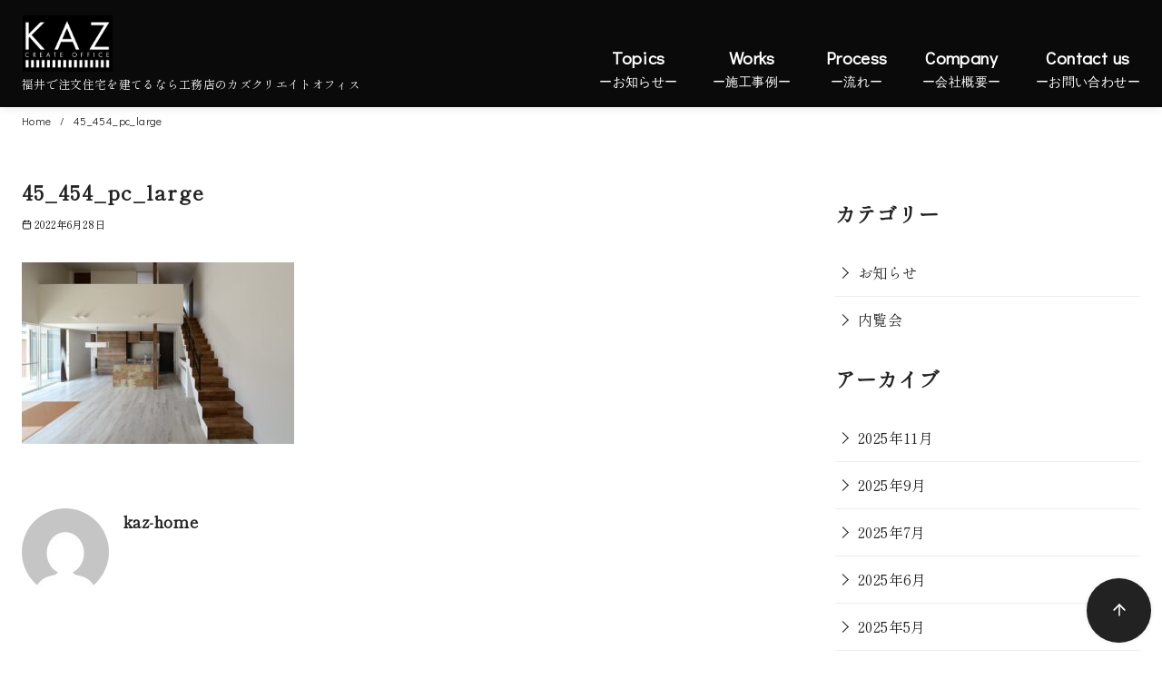

--- FILE ---
content_type: text/html; charset=UTF-8
request_url: https://kaz-home.com/45_454_pc_large/
body_size: 20641
content:
<!DOCTYPE html>
<html dir="ltr" lang="ja" prefix="og: https://ogp.me/ns#">
<head >
	<meta charset="UTF-8">
	<meta name="viewport" content="width=device-width, initial-scale=1.0">
	<meta http-equiv="X-UA-Compatible" content="IE=edge">
	<meta name="format-detection" content="telephone=no"/>
	<meta name="thumbnail" content="https://kaz-home.com/wp-content/uploads/2024/04/kaz0039-scaled.jpg" />
	<title>45_454_pc_large - 福井の注文住宅工務店｜カズクリエイトオフィス</title>
	<style>img:is([sizes="auto" i], [sizes^="auto," i]) { contain-intrinsic-size: 3000px 1500px }</style>
	
		<!-- All in One SEO 4.5.0 - aioseo.com -->
		<meta name="robots" content="max-image-preview:large" />
		<link rel="canonical" href="https://kaz-home.com/45_454_pc_large/" />
		<meta name="generator" content="All in One SEO (AIOSEO) 4.5.0" />
		<meta property="og:locale" content="ja_JP" />
		<meta property="og:site_name" content="福井の注文住宅工務店｜カズクリエイトオフィス - 福井で注文住宅を建てるなら工務店のカズクリエイトオフィス" />
		<meta property="og:type" content="article" />
		<meta property="og:title" content="45_454_pc_large - 福井の注文住宅工務店｜カズクリエイトオフィス" />
		<meta property="og:url" content="https://kaz-home.com/45_454_pc_large/" />
		<meta property="og:image" content="https://kaz-home.com/wp-content/uploads/2023/03/kaz_logo_2.jpg" />
		<meta property="og:image:secure_url" content="https://kaz-home.com/wp-content/uploads/2023/03/kaz_logo_2.jpg" />
		<meta property="article:published_time" content="2022-06-28T02:51:38+00:00" />
		<meta property="article:modified_time" content="2022-06-28T02:51:38+00:00" />
		<meta name="twitter:card" content="summary_large_image" />
		<meta name="twitter:title" content="45_454_pc_large - 福井の注文住宅工務店｜カズクリエイトオフィス" />
		<meta name="twitter:image" content="https://kaz-home.com/wp-content/uploads/2023/03/kaz_logo_2.jpg" />
		<script type="application/ld+json" class="aioseo-schema">
			{"@context":"https:\/\/schema.org","@graph":[{"@type":"BreadcrumbList","@id":"https:\/\/kaz-home.com\/45_454_pc_large\/#breadcrumblist","itemListElement":[{"@type":"ListItem","@id":"https:\/\/kaz-home.com\/#listItem","position":1,"name":"\u5bb6","item":"https:\/\/kaz-home.com\/","nextItem":"https:\/\/kaz-home.com\/45_454_pc_large\/#listItem"},{"@type":"ListItem","@id":"https:\/\/kaz-home.com\/45_454_pc_large\/#listItem","position":2,"name":"45_454_pc_large","previousItem":"https:\/\/kaz-home.com\/#listItem"}]},{"@type":"ItemPage","@id":"https:\/\/kaz-home.com\/45_454_pc_large\/#itempage","url":"https:\/\/kaz-home.com\/45_454_pc_large\/","name":"45_454_pc_large - \u798f\u4e95\u306e\u6ce8\u6587\u4f4f\u5b85\u5de5\u52d9\u5e97\uff5c\u30ab\u30ba\u30af\u30ea\u30a8\u30a4\u30c8\u30aa\u30d5\u30a3\u30b9","inLanguage":"ja","isPartOf":{"@id":"https:\/\/kaz-home.com\/#website"},"breadcrumb":{"@id":"https:\/\/kaz-home.com\/45_454_pc_large\/#breadcrumblist"},"author":{"@id":"https:\/\/kaz-home.com\/author\/kaz-home\/#author"},"creator":{"@id":"https:\/\/kaz-home.com\/author\/kaz-home\/#author"},"datePublished":"2022-06-28T02:51:38+09:00","dateModified":"2022-06-28T02:51:38+09:00"},{"@type":"Organization","@id":"https:\/\/kaz-home.com\/#organization","name":"\u798f\u4e95\u306e\u6ce8\u6587\u4f4f\u5b85\u5de5\u52d9\u5e97\uff5c\u30ab\u30ba\u30af\u30ea\u30a8\u30a4\u30c8\u30aa\u30d5\u30a3\u30b9","url":"https:\/\/kaz-home.com\/","logo":{"@type":"ImageObject","url":"https:\/\/kaz-home.com\/wp-content\/uploads\/2023\/10\/kaz_logo_b.jpg","@id":"https:\/\/kaz-home.com\/45_454_pc_large\/#organizationLogo","width":1052,"height":725},"image":{"@id":"https:\/\/kaz-home.com\/#organizationLogo"}},{"@type":"Person","@id":"https:\/\/kaz-home.com\/author\/kaz-home\/#author","url":"https:\/\/kaz-home.com\/author\/kaz-home\/","name":"kaz-home","image":{"@type":"ImageObject","@id":"https:\/\/kaz-home.com\/45_454_pc_large\/#authorImage","url":"https:\/\/secure.gravatar.com\/avatar\/b7a63cecaf259d18ee6d5694ee16e313ebd13c74ee42c59273ae5fa4f9ec0dcf?s=96&d=mm&r=g","width":96,"height":96,"caption":"kaz-home"}},{"@type":"WebSite","@id":"https:\/\/kaz-home.com\/#website","url":"https:\/\/kaz-home.com\/","name":"\u798f\u4e95\u306e\u6ce8\u6587\u4f4f\u5b85\u5de5\u52d9\u5e97\uff5c\u30ab\u30ba\u30af\u30ea\u30a8\u30a4\u30c8\u30aa\u30d5\u30a3\u30b9","description":"\u798f\u4e95\u3067\u6ce8\u6587\u4f4f\u5b85\u3092\u5efa\u3066\u308b\u306a\u3089\u5de5\u52d9\u5e97\u306e\u30ab\u30ba\u30af\u30ea\u30a8\u30a4\u30c8\u30aa\u30d5\u30a3\u30b9","inLanguage":"ja","publisher":{"@id":"https:\/\/kaz-home.com\/#organization"}}]}
		</script>
		<!-- All in One SEO -->

<link rel='dns-prefetch' href='//webfonts.xserver.jp' />
<link rel="alternate" type="application/rss+xml" title="福井の注文住宅工務店｜カズクリエイトオフィス &raquo; フィード" href="https://kaz-home.com/feed/" />
		<!-- This site uses the Google Analytics by MonsterInsights plugin v9.9.0 - Using Analytics tracking - https://www.monsterinsights.com/ -->
		<!-- Note: MonsterInsights is not currently configured on this site. The site owner needs to authenticate with Google Analytics in the MonsterInsights settings panel. -->
					<!-- No tracking code set -->
				<!-- / Google Analytics by MonsterInsights -->
		<link rel='stylesheet' id='sbi_styles-css' href='https://kaz-home.com/wp-content/plugins/instagram-feed/css/sbi-styles.min.css?ver=6.1.5' type='text/css' media='all' />
<style id='wp-emoji-styles-inline-css' type='text/css'>

	img.wp-smiley, img.emoji {
		display: inline !important;
		border: none !important;
		box-shadow: none !important;
		height: 1em !important;
		width: 1em !important;
		margin: 0 0.07em !important;
		vertical-align: -0.1em !important;
		background: none !important;
		padding: 0 !important;
	}
</style>
<style id='ystdb-conditional-group-block-style-inline-css' type='text/css'>
@media(max-width:599px){.ystdb-conditional-group.ystdb-hide--sp{display:none!important}}@media(min-width:600px)and (max-width:1024px){.ystdb-conditional-group.ystdb-hide--md{display:none!important}}@media(min-width:1025px){.ystdb-conditional-group.ystdb-hide--lg{display:none!important}}

</style>
<link rel='stylesheet' id='ystdb-block-style-card-css' href='https://kaz-home.com/wp-content/plugins/ystandard-blocks/css/blocks/card/block.css?ver=1686461093' type='text/css' media='all' />
<link rel='stylesheet' id='ystdb-block-style-columns-css' href='https://kaz-home.com/wp-content/plugins/ystandard-blocks/css/blocks/columns/block.css?ver=1686461093' type='text/css' media='all' />
<link rel='stylesheet' id='ystdtb-block-style-description-list-css' href='https://kaz-home.com/wp-content/plugins/ystandard-toolbox/css/blocks/description-list/block.css?ver=1682567994' type='text/css' media='all' />
<link rel='stylesheet' id='ystdtb-block-style-extension-css' href='https://kaz-home.com/wp-content/plugins/ystandard-toolbox/css/blocks/extension/block.css?ver=1682567994' type='text/css' media='all' />
<style id='ystd-core/archives-child-inline-css' type='text/css'>
.wp-block-archives,.wp-block-archives-list{margin-right:0;margin-left:0;padding:0;list-style:none}.wp-block-archives li,.wp-block-archives-list li{position:relative;border-bottom:1px solid var(--site-border-gray-light)}.wp-block-archives li:last-child,.wp-block-archives-list li:last-child{border-bottom:0}.wp-block-archives a,.wp-block-archives-list a{display:inline-block;padding:.75em .25em;color:currentColor;text-decoration:none}.wp-block-archives a:before,.wp-block-archives-list a:before{display:inline-block;width:.5em;height:.5em;margin-right:.75em;margin-bottom:.1em;transform:rotate(-45deg);border-right:1px solid;border-bottom:1px solid;content:"";transition:margin .3s}.wp-block-archives a:after,.wp-block-archives-list a:after{position:absolute;top:0;left:0;width:100%;height:100%;content:""}.wp-block-archives a:hover:before,.wp-block-archives-list a:hover:before{margin-right:1em}ul.wp-block-archives,ul.wp-block-archives-list{padding-left:0}
</style>
<style id='ystd-core/button-child-inline-css' type='text/css'>
.wp-block-button,.wp-block-button__link{color:var(--ystd-button-text-color)}.wp-block-button__link{display:var(--ystd-button-display);padding:var(--ystd-button-padding);border-radius:var(--ystd-button-border-radius);background-color:var(--ystd-button-background-color);font-size:var(--ystd-button-font-size);text-decoration:none;transition:all .3s}.wp-block-button__link:hover{box-shadow:var(--ystd-button-box-shadow);color:var(--ystd-button-hover-text-color)}.wp-block-button__link svg{width:1.25em;height:1.25em}.wp-block-button.is-style-outline{color:var(--ystd-button-background-color)}.wp-block-button.is-style-outline .wp-block-button__link{--ystd-button-border-color:currentColor;border:var(--ystd-button-border-width) var(--ystd-button-border-style) var(--ystd-button-border-color)}
</style>
<style id='ystd-core/calendar-child-inline-css' type='text/css'>
.wp-calendar-table thead th{text-align:center}.wp-calendar-nav{display:flex;border-right:1px solid #e2e4e7;border-bottom:1px solid #e2e4e7;border-left:1px solid #e2e4e7}.wp-calendar-nav>*{padding:4px .5em}.wp-calendar-nav .pad{margin:0 auto}.wp-calendar-nav-prev{margin-right:auto}.wp-calendar-nav-next{margin-left:auto}
</style>
<style id='ystd-core/categories-child-inline-css' type='text/css'>
ul.wp-block-categories__list{font-size:.9em}.wp-block-categories-list,.wp-block-categories__list{margin-right:0;margin-left:0;padding:0;list-style:none}.wp-block-categories-list li,.wp-block-categories__list li{position:relative;border-bottom:1px solid var(--site-border-gray-light)}.wp-block-categories-list li:last-child,.wp-block-categories__list li:last-child{border-bottom:0}.wp-block-categories-list a,.wp-block-categories__list a{display:inline-block;padding:.75em .25em;color:currentColor;text-decoration:none}.wp-block-categories-list a:before,.wp-block-categories__list a:before{display:inline-block;width:.5em;height:.5em;margin-right:.75em;margin-bottom:.1em;transform:rotate(-45deg);border-right:1px solid;border-bottom:1px solid;content:"";transition:margin .3s}.wp-block-categories-list a:after,.wp-block-categories__list a:after{position:absolute;top:0;left:0;width:100%;height:100%;content:""}.wp-block-categories-list a:hover:before,.wp-block-categories__list a:hover:before{margin-right:1em}.wp-block-categories-list .children,.wp-block-categories-list .sub-menu,.wp-block-categories__list .children,.wp-block-categories__list .sub-menu{padding-left:0;border-top:1px solid var(--site-border-gray-light);list-style:none}.wp-block-categories-list .children a,.wp-block-categories-list .sub-menu a,.wp-block-categories__list .children a,.wp-block-categories__list .sub-menu a{padding-left:2em;font-size:.9em}.wp-block-categories-list .children .children a,.wp-block-categories-list .sub-menu .children a,.wp-block-categories__list .children .children a,.wp-block-categories__list .sub-menu .children a{padding-left:3em;font-size:1em}.wp-block-categories-list>li>.wp-block-categories__list,.wp-block-categories__list>li>.wp-block-categories__list{border-top:1px solid var(--site-border-gray-light)}.wp-block-categories-list>li>.wp-block-categories__list a,.wp-block-categories__list>li>.wp-block-categories__list a{padding-left:2em;font-size:.9em}.wp-block-categories-list>li>.wp-block-categories__list>li>.wp-block-categories__list a,.wp-block-categories__list>li>.wp-block-categories__list>li>.wp-block-categories__list a{padding-left:3em;font-size:1em}
</style>
<style id='ystd-core/code-child-inline-css' type='text/css'>
.wp-block-code{box-sizing:border-box;padding:1rem;overflow:auto;background-color:var(--site-bg-light-gray);line-height:1.4;font-family:var(--font-family-code)}.editor-styles-wrapper .wp-block-code{border:0;border-radius:0}
</style>
<style id='ystd-core/column-child-inline-css' type='text/css'>
.wp-block-column{--ystd-column-item-gap:1em}.wp-block-column>*{margin-top:var(--ystd-column-item-gap);margin-bottom:0}.wp-block-column>:first-child{margin-top:0}
</style>
<style id='ystd-core/columns-child-inline-css' type='text/css'>
.wp-block-columns.is-not-stacked-on-mobile>.wp-block-column:not(:first-child){margin:0}.wp-block-columns{gap:var(--ystd-block-gap)}
</style>
<style id='ystd-core/cover-child-inline-css' type='text/css'>
.wp-block-cover+.wp-block-cover{margin-top:0}.wp-block-cover.wp-block{margin-bottom:0}.wp-block-cover .wp-block-cover__inner-container,.wp-block-cover-image .wp-block-cover__inner-container{width:100%}
</style>
<style id='ystd-core/embed-child-inline-css' type='text/css'>
.wp-embed-responsive .wp-block-embed.wp-block-embed-spotify .wp-block-embed__wrapper:before{padding-top:29.5%}.wp-embed-responsive .wp-embed-aspect-3-1 .wp-block-embed__wrapper:before{padding-top:33.33%}.wp-embed-responsive .wp-embed-aspect-2-1 .wp-block-embed__wrapper:before{padding-top:50%}
</style>
<style id='ystd-core/file-child-inline-css' type='text/css'>
.wp-block-file{display:flex;flex-wrap:wrap;align-items:center;gap:.5em 1em}.wp-block-file a{display:inline-block;word-break:break-all}.wp-block-file .wp-block-file__button{display:var(--ystd-button-display);padding:var(--ystd-button-padding);border-radius:var(--ystd-button-border-radius);background-color:var(--ystd-button-background-color);color:var(--ystd-button-text-color);font-size:var(--ystd-button-font-size);text-decoration:none}.wp-block-file .wp-block-file__button:hover{box-shadow:4px 4px 8px rgba(0,0,0,.15)}.wp-block-file *+a.wp-block-file__button{margin-right:0;margin-left:0}.wp-block-file .wp-block-file__button,.wp-block-file a.wp-block-file__button:active,.wp-block-file a.wp-block-file__button:focus,.wp-block-file a.wp-block-file__button:hover,.wp-block-file a.wp-block-file__button:visited{background-color:var(--ystd-button-background-color);color:var(--ystd-button-text-color)}.wp-block-file .wp-block-file__content-wrapper{display:flex;flex-wrap:wrap;align-items:center;gap:.5em 1em}.wp-block-file .wp-block-file__button-richtext-wrapper{margin-left:0}
</style>
<style id='ystd-core/gallery-child-inline-css' type='text/css'>
@media (max-width:599px){.wp-block-gallery.is-style-stacked-on-mobile.has-nested-images figure.wp-block-image:not(#individual-image){width:100%}}.blocks-gallery-grid,.wp-block-gallery{display:flex;flex-wrap:wrap}.blocks-gallery-grid.has-background,.wp-block-gallery.has-background{padding:.5em}.blocks-gallery-grid .blocks-gallery-caption,.wp-block-gallery .blocks-gallery-caption{width:100%;padding-top:0;font-style:normal;font-size:.8em}body:not(.has-sidebar) .wp-block-gallery.alignwide{padding-right:0;padding-left:0}
</style>
<style id='ystd-core/group-child-inline-css' type='text/css'>
.wp-block-group.has-background{padding-top:1.5em;padding-bottom:1.5em}.wp-block-group.has-background:not(.alignfull):not(.alignwide){padding-right:1.5em;padding-left:1.5em}.wp-block-group.alignfull+.wp-block-group.alignfull{margin-top:0}.wp-block-group>*,.wp-block-group__inner-container>*{margin-top:0;margin-bottom:0}.wp-block-group>*+*,.wp-block-group__inner-container>*+*{margin-top:var(--ystd-layout-gap)}
</style>
<style id='ystd-core/image-child-inline-css' type='text/css'>
.wp-block-image{margin-bottom:0}.wp-block-image figcaption{margin:0;padding:0 .5em .5em;font-style:normal;font-size:.8em}.wp-block-image.alignfull img{display:block}.wp-block-image.alignfull+.wp-block-image.alignfull{margin-top:0}@media (min-width:1px){.has-sidebar .site-content .wp-block-image.alignfull,.has-sidebar .site-content .wp-block-image.alignwide,body .wp-block-image.alignfull,body .wp-block-image.alignwide{padding-right:0;padding-left:0}}
</style>
<style id='ystd-core/latest-comments-child-inline-css' type='text/css'>
.wp-block-latest-comments{margin-left:0;padding-left:0;list-style:none}.wp-block-latest-comments .wp-block-latest-comments__comment{line-height:1.5}.wp-block-latest-comments__comment{display:flex;align-items:flex-start;margin-top:2em}.wp-block-latest-comments__comment:first-child{margin-top:1em}.wp-block-latest-comments__comment article{flex-grow:1}.wp-block-latest-comments__comment{padding:1em;border:1px solid #eeeeee}.wp-block-latest-comments__comment .wp-block-latest-comments__comment-excerpt>*{margin:1em 0 0}.wp-block-latest-comments__comment .wp-block-latest-comments__comment-excerpt>:first-child{margin-top:0}.wp-block-latest-comments__comment-avatar{min-width:42px;margin-right:1em;border-radius:50%}.wp-block-latest-comments__comment-author{color:#222222;font-style:normal}.wp-block-latest-comments__comment-date{margin-left:.5em;font-size:.8em}.wp-block-latest-comments__comment-excerpt{margin-top:.5em;padding-top:.5em;border-top:1px solid #eeeeee}.has-avatars .wp-block-latest-comments__comment .wp-block-latest-comments__comment-excerpt,.has-avatars .wp-block-latest-comments__comment .wp-block-latest-comments__comment-meta{margin-left:0}
</style>
<style id='ystd-core/latest-posts-child-inline-css' type='text/css'>
.wp-block-latest-posts.wp-block-latest-posts__list{padding:0}.wp-block-latest-posts.wp-block-latest-posts__list a{text-decoration:none}.wp-block-latest-posts.wp-block-latest-posts__list li{padding:.5em 0;overflow:hidden;border-bottom:1px solid #eeeeee}.wp-block-latest-posts.wp-block-latest-posts__list time{margin-top:.25em}.wp-block-latest-posts.wp-block-latest-posts__list .wp-block-latest-posts__post-excerpt{margin-top:.25em;overflow:hidden;color:#656565;font-size:.8em;line-height:1.5}.wp-block-latest-posts.wp-block-latest-posts__list .wp-block-latest-posts__featured-image{margin-top:1em;margin-bottom:.5em}.wp-block-latest-posts.wp-block-latest-posts__list.has-dates.is-one-line li{display:flex;align-items:flex-start}.wp-block-latest-posts.wp-block-latest-posts__list.has-dates.is-one-line time{order:1;margin-top:.25em;margin-right:1em}.wp-block-latest-posts.wp-block-latest-posts__list.has-dates.is-one-line a{flex-grow:1;order:2}.wp-block-latest-posts.wp-block-latest-posts__list.has-dates.is-one-line .wp-block-latest-posts__post-excerpt{order:3;max-width:30%;margin:0 0 0 .5em}.wp-block-latest-posts.wp-block-latest-posts__list.is-grid .wp-block-latest-posts__featured-image{margin-top:0}.wp-block-latest-posts.wp-block-latest-posts__list.is-grid a{display:block;color:currentColor;font-weight:700;line-height:1.4}.wp-block-latest-posts.wp-block-latest-posts__list .wp-block-latest-posts__featured-image.alignleft+a,.wp-block-latest-posts.wp-block-latest-posts__list .wp-block-latest-posts__featured-image.alignright+a{display:block;margin-top:1em}
</style>
<style id='ystd-core/media-text-child-inline-css' type='text/css'>
.wp-block-media-text .wp-block-media-text__content{padding:1em}@media (min-width:600px){.wp-block-media-text .wp-block-media-text__content{padding:0 2em}}.wp-block-media-text:not(.has-media-on-the-right) .wp-block-media-text__content{padding-right:0}.wp-block-media-text.has-media-on-the-right .wp-block-media-text__content{padding-left:0}.wp-block-media-text.has-background .wp-block-media-text__content{padding:1em}@media (min-width:600px){.wp-block-media-text.has-background .wp-block-media-text__content{padding:1em 2em}}.wp-block-media-text+.wp-block-media-text{margin-top:0}@media (max-width:600px){.wp-block-media-text.is-stacked-on-mobile.has-media-on-the-right .wp-block-media-text__media{grid-row:1;grid-column:1}.wp-block-media-text.is-stacked-on-mobile.has-media-on-the-right .wp-block-media-text__content{grid-row:2;grid-column:1}.wp-block-media-text.is-stacked-on-mobile:not(.has-background) .wp-block-media-text__content{padding:1em 0}}.wp-block-media-text__content{--ystd-media-text-item-gap:1em}.wp-block-media-text__content>*{margin-top:var(--ystd-media-text-item-gap);margin-bottom:0}.wp-block-media-text__content>:first-child{margin-top:0}
</style>
<style id='ystd-core/paragraph-child-inline-css' type='text/css'>
.ystd p.has-background{padding:1em 1.5em}.ystd .has-drop-cap:not(:focus):first-letter{margin-right:.05em;float:none;font-weight:400;font-size:3em;vertical-align:-.05em}
</style>
<style id='ystd-core/pullquote-child-inline-css' type='text/css'>
.wp-block-pullquote blockquote{border:0;background:none}.wp-block-pullquote blockquote:before{content:""}.wp-block-pullquote cite{font-style:normal}.wp-block-pullquote cite:before{display:none}
</style>
<style id='ystd-core/quote-child-inline-css' type='text/css'>
@charset "UTF-8";.wp-block-quote.is-large,.wp-block-quote.is-style-large{margin-top:1.5em;padding:1.5em 1em 1.5em 2.5em}.wp-block-quote.is-style-plain{border:0}.wp-block-quote{position:relative;padding:1.5em 1em 1.5em 2.5em;border:0;border-left:1px solid var(--site-border-gray);background-color:rgba(241,241,243,.5);font-size:.95em}.wp-block-quote:before{position:absolute;top:.5rem;left:.5rem;content:"“";font-size:4em;line-height:1;font-family:sans-serif;opacity:.08}
</style>
<style id='ystd-core/search-child-inline-css' type='text/css'>
.wp-block-search .wp-block-search__label{font-weight:400;font-size:.9em}.wp-block-search .wp-block-search__input{width:auto;max-width:none;border:1px solid var(--form-border-gray);border-radius:0}.wp-block-search .wp-block-search__button{-webkit-appearance:none;padding:.5em 1em;border:1px solid var(--form-border-gray);border-radius:0;background-color:initial;color:var(--form-text);font-size:.8em;line-height:1}.wp-block-search .wp-block-search__button:hover{box-shadow:none}.wp-block-search .wp-block-search__button.has-icon{padding-top:0;padding-bottom:0;font-size:1em}.wp-block-search .wp-block-search__button.has-icon svg{fill:currentColor;display:block;vertical-align:middle}.wp-block-search.wp-block-search__button-inside .wp-block-search__inside-wrapper{border:0}.wp-block-search.wp-block-search__button-inside .wp-block-search__inside-wrapper .wp-block-search__input{padding:.5em;border:1px solid var(--form-border-gray)}.wp-block-search.wp-block-search__button-inside .wp-block-search__inside-wrapper .wp-block-search__button{margin-left:0;padding:.5em 1em;border-left:0}.wp-block-search.wp-block-search__button-inside .wp-block-search__inside-wrapper .wp-block-search__button.has-icon{padding-top:.25em;padding-bottom:.25em}
</style>
<style id='ystd-core/separator-child-inline-css' type='text/css'>
.wp-block-separator{width:100px;padding:0;clear:both;border-top:1px solid;border-bottom:1px solid;opacity:.8}.wp-block-separator.has-background:not(.is-style-dots){height:0;border-bottom:1px solid}.wp-block-separator.is-style-dots{width:auto;border:0}.wp-block-separator.is-style-dots:before{font-weight:700;font-size:1.8em;line-height:1}.wp-block-separator.is-style-wide{width:auto;border-top-width:1px;border-bottom-width:1px}
</style>
<style id='ystd-core/spacer-child-inline-css' type='text/css'>
.entry-content .wp-block-spacer,.wp-block-spacer{margin-top:0;margin-bottom:0}.entry-content .wp-block-spacer+*,.wp-block-spacer+*{margin-top:0}
</style>
<style id='ystd-core/table-child-inline-css' type='text/css'>
.wp-block-table.is-style-stripes table,.wp-block-table.is-style-stripes tr{border-color:transparent}
</style>
<style id='ystd-core/tag-cloud-child-inline-css' type='text/css'>
.wp-block-tag-cloud{display:flex;flex-wrap:wrap;gap:.5em;color:var(--tagcloud-text);font-size:.8em}.wp-block-tag-cloud a{display:block;margin:0;padding:.25em 1em;background-color:var(--tagcloud-bg);color:currentColor;letter-spacing:.025em;text-decoration:none}.wp-block-tag-cloud a:before{margin-right:.25em;content:var(--tagcloud-icon);font-family:SFMono-Regular,Menlo,Monaco,Consolas,monospace}.wp-block-tag-cloud a:hover{opacity:.8}.wp-block-tag-cloud.alignleft,.wp-block-tag-cloud.alignright{margin-right:0;margin-left:0;float:none}.wp-block-tag-cloud.alignleft{justify-content:flex-start}.wp-block-tag-cloud.aligncenter{justify-content:center}.wp-block-tag-cloud.alignright{justify-content:flex-end}.wp-block-tag-cloud.is-style-outline a{padding:.25em 1em;border-color:currentColor;background:transparent}
</style>
<style id='ystd-core/video-child-inline-css' type='text/css'>
@media (min-width:1025px){body:not(.has-sidebar) .wp-block-video.alignfull{padding-right:0;padding-left:0}body:not(.has-sidebar) .wp-block-video.alignfull video{display:block;width:100%}}
</style>
<style id='global-styles-inline-css' type='text/css'>
:root{--wp--preset--aspect-ratio--square: 1;--wp--preset--aspect-ratio--4-3: 4/3;--wp--preset--aspect-ratio--3-4: 3/4;--wp--preset--aspect-ratio--3-2: 3/2;--wp--preset--aspect-ratio--2-3: 2/3;--wp--preset--aspect-ratio--16-9: 16/9;--wp--preset--aspect-ratio--9-16: 9/16;--wp--preset--color--black: #000000;--wp--preset--color--cyan-bluish-gray: #abb8c3;--wp--preset--color--white: #ffffff;--wp--preset--color--pale-pink: #f78da7;--wp--preset--color--vivid-red: #cf2e2e;--wp--preset--color--luminous-vivid-orange: #ff6900;--wp--preset--color--luminous-vivid-amber: #fcb900;--wp--preset--color--light-green-cyan: #7bdcb5;--wp--preset--color--vivid-green-cyan: #00d084;--wp--preset--color--pale-cyan-blue: #8ed1fc;--wp--preset--color--vivid-cyan-blue: #0693e3;--wp--preset--color--vivid-purple: #9b51e0;--wp--preset--color--ys-blue: #07689f;--wp--preset--color--ys-light-blue: #ceecfd;--wp--preset--color--ys-red: #ae3b43;--wp--preset--color--ys-light-red: #f2d9db;--wp--preset--color--ys-green: #007660;--wp--preset--color--ys-light-green: #c8eae4;--wp--preset--color--ys-yellow: #e29e21;--wp--preset--color--ys-light-yellow: #ffedcc;--wp--preset--color--ys-orange: #dc760a;--wp--preset--color--ys-light-orange: #fdebd8;--wp--preset--color--ys-purple: #711593;--wp--preset--color--ys-light-purple: #f6e3fd;--wp--preset--color--ys-gray: #656565;--wp--preset--color--ys-light-gray: #f1f1f3;--wp--preset--color--ys-black: #222222;--wp--preset--color--ys-white: #ffffff;--wp--preset--gradient--vivid-cyan-blue-to-vivid-purple: linear-gradient(135deg,rgba(6,147,227,1) 0%,rgb(155,81,224) 100%);--wp--preset--gradient--light-green-cyan-to-vivid-green-cyan: linear-gradient(135deg,rgb(122,220,180) 0%,rgb(0,208,130) 100%);--wp--preset--gradient--luminous-vivid-amber-to-luminous-vivid-orange: linear-gradient(135deg,rgba(252,185,0,1) 0%,rgba(255,105,0,1) 100%);--wp--preset--gradient--luminous-vivid-orange-to-vivid-red: linear-gradient(135deg,rgba(255,105,0,1) 0%,rgb(207,46,46) 100%);--wp--preset--gradient--very-light-gray-to-cyan-bluish-gray: linear-gradient(135deg,rgb(238,238,238) 0%,rgb(169,184,195) 100%);--wp--preset--gradient--cool-to-warm-spectrum: linear-gradient(135deg,rgb(74,234,220) 0%,rgb(151,120,209) 20%,rgb(207,42,186) 40%,rgb(238,44,130) 60%,rgb(251,105,98) 80%,rgb(254,248,76) 100%);--wp--preset--gradient--blush-light-purple: linear-gradient(135deg,rgb(255,206,236) 0%,rgb(152,150,240) 100%);--wp--preset--gradient--blush-bordeaux: linear-gradient(135deg,rgb(254,205,165) 0%,rgb(254,45,45) 50%,rgb(107,0,62) 100%);--wp--preset--gradient--luminous-dusk: linear-gradient(135deg,rgb(255,203,112) 0%,rgb(199,81,192) 50%,rgb(65,88,208) 100%);--wp--preset--gradient--pale-ocean: linear-gradient(135deg,rgb(255,245,203) 0%,rgb(182,227,212) 50%,rgb(51,167,181) 100%);--wp--preset--gradient--electric-grass: linear-gradient(135deg,rgb(202,248,128) 0%,rgb(113,206,126) 100%);--wp--preset--gradient--midnight: linear-gradient(135deg,rgb(2,3,129) 0%,rgb(40,116,252) 100%);--wp--preset--font-size--small: 14px;--wp--preset--font-size--medium: 18px;--wp--preset--font-size--large: 20px;--wp--preset--font-size--x-large: 22px;--wp--preset--font-size--x-small: 12px;--wp--preset--font-size--normal: 16px;--wp--preset--font-size--xx-large: 26px;--wp--preset--spacing--20: 0.44rem;--wp--preset--spacing--30: 0.67rem;--wp--preset--spacing--40: 1rem;--wp--preset--spacing--50: 1.5rem;--wp--preset--spacing--60: 2.25rem;--wp--preset--spacing--70: 3.38rem;--wp--preset--spacing--80: 5.06rem;--wp--preset--shadow--natural: 6px 6px 9px rgba(0, 0, 0, 0.2);--wp--preset--shadow--deep: 12px 12px 50px rgba(0, 0, 0, 0.4);--wp--preset--shadow--sharp: 6px 6px 0px rgba(0, 0, 0, 0.2);--wp--preset--shadow--outlined: 6px 6px 0px -3px rgba(255, 255, 255, 1), 6px 6px rgba(0, 0, 0, 1);--wp--preset--shadow--crisp: 6px 6px 0px rgba(0, 0, 0, 1);}:root :where(.is-layout-flow) > :first-child{margin-block-start: 0;}:root :where(.is-layout-flow) > :last-child{margin-block-end: 0;}:root :where(.is-layout-flow) > *{margin-block-start: 24px;margin-block-end: 0;}:root :where(.is-layout-constrained) > :first-child{margin-block-start: 0;}:root :where(.is-layout-constrained) > :last-child{margin-block-end: 0;}:root :where(.is-layout-constrained) > *{margin-block-start: 24px;margin-block-end: 0;}:root :where(.is-layout-flex){gap: 24px;}:root :where(.is-layout-grid){gap: 24px;}body .is-layout-flex{display: flex;}.is-layout-flex{flex-wrap: wrap;align-items: center;}.is-layout-flex > :is(*, div){margin: 0;}body .is-layout-grid{display: grid;}.is-layout-grid > :is(*, div){margin: 0;}.has-black-color{color: var(--wp--preset--color--black) !important;}.has-cyan-bluish-gray-color{color: var(--wp--preset--color--cyan-bluish-gray) !important;}.has-white-color{color: var(--wp--preset--color--white) !important;}.has-pale-pink-color{color: var(--wp--preset--color--pale-pink) !important;}.has-vivid-red-color{color: var(--wp--preset--color--vivid-red) !important;}.has-luminous-vivid-orange-color{color: var(--wp--preset--color--luminous-vivid-orange) !important;}.has-luminous-vivid-amber-color{color: var(--wp--preset--color--luminous-vivid-amber) !important;}.has-light-green-cyan-color{color: var(--wp--preset--color--light-green-cyan) !important;}.has-vivid-green-cyan-color{color: var(--wp--preset--color--vivid-green-cyan) !important;}.has-pale-cyan-blue-color{color: var(--wp--preset--color--pale-cyan-blue) !important;}.has-vivid-cyan-blue-color{color: var(--wp--preset--color--vivid-cyan-blue) !important;}.has-vivid-purple-color{color: var(--wp--preset--color--vivid-purple) !important;}.has-ys-blue-color{color: var(--wp--preset--color--ys-blue) !important;}.has-ys-light-blue-color{color: var(--wp--preset--color--ys-light-blue) !important;}.has-ys-red-color{color: var(--wp--preset--color--ys-red) !important;}.has-ys-light-red-color{color: var(--wp--preset--color--ys-light-red) !important;}.has-ys-green-color{color: var(--wp--preset--color--ys-green) !important;}.has-ys-light-green-color{color: var(--wp--preset--color--ys-light-green) !important;}.has-ys-yellow-color{color: var(--wp--preset--color--ys-yellow) !important;}.has-ys-light-yellow-color{color: var(--wp--preset--color--ys-light-yellow) !important;}.has-ys-orange-color{color: var(--wp--preset--color--ys-orange) !important;}.has-ys-light-orange-color{color: var(--wp--preset--color--ys-light-orange) !important;}.has-ys-purple-color{color: var(--wp--preset--color--ys-purple) !important;}.has-ys-light-purple-color{color: var(--wp--preset--color--ys-light-purple) !important;}.has-ys-gray-color{color: var(--wp--preset--color--ys-gray) !important;}.has-ys-light-gray-color{color: var(--wp--preset--color--ys-light-gray) !important;}.has-ys-black-color{color: var(--wp--preset--color--ys-black) !important;}.has-ys-white-color{color: var(--wp--preset--color--ys-white) !important;}.has-black-background-color{background-color: var(--wp--preset--color--black) !important;}.has-cyan-bluish-gray-background-color{background-color: var(--wp--preset--color--cyan-bluish-gray) !important;}.has-white-background-color{background-color: var(--wp--preset--color--white) !important;}.has-pale-pink-background-color{background-color: var(--wp--preset--color--pale-pink) !important;}.has-vivid-red-background-color{background-color: var(--wp--preset--color--vivid-red) !important;}.has-luminous-vivid-orange-background-color{background-color: var(--wp--preset--color--luminous-vivid-orange) !important;}.has-luminous-vivid-amber-background-color{background-color: var(--wp--preset--color--luminous-vivid-amber) !important;}.has-light-green-cyan-background-color{background-color: var(--wp--preset--color--light-green-cyan) !important;}.has-vivid-green-cyan-background-color{background-color: var(--wp--preset--color--vivid-green-cyan) !important;}.has-pale-cyan-blue-background-color{background-color: var(--wp--preset--color--pale-cyan-blue) !important;}.has-vivid-cyan-blue-background-color{background-color: var(--wp--preset--color--vivid-cyan-blue) !important;}.has-vivid-purple-background-color{background-color: var(--wp--preset--color--vivid-purple) !important;}.has-ys-blue-background-color{background-color: var(--wp--preset--color--ys-blue) !important;}.has-ys-light-blue-background-color{background-color: var(--wp--preset--color--ys-light-blue) !important;}.has-ys-red-background-color{background-color: var(--wp--preset--color--ys-red) !important;}.has-ys-light-red-background-color{background-color: var(--wp--preset--color--ys-light-red) !important;}.has-ys-green-background-color{background-color: var(--wp--preset--color--ys-green) !important;}.has-ys-light-green-background-color{background-color: var(--wp--preset--color--ys-light-green) !important;}.has-ys-yellow-background-color{background-color: var(--wp--preset--color--ys-yellow) !important;}.has-ys-light-yellow-background-color{background-color: var(--wp--preset--color--ys-light-yellow) !important;}.has-ys-orange-background-color{background-color: var(--wp--preset--color--ys-orange) !important;}.has-ys-light-orange-background-color{background-color: var(--wp--preset--color--ys-light-orange) !important;}.has-ys-purple-background-color{background-color: var(--wp--preset--color--ys-purple) !important;}.has-ys-light-purple-background-color{background-color: var(--wp--preset--color--ys-light-purple) !important;}.has-ys-gray-background-color{background-color: var(--wp--preset--color--ys-gray) !important;}.has-ys-light-gray-background-color{background-color: var(--wp--preset--color--ys-light-gray) !important;}.has-ys-black-background-color{background-color: var(--wp--preset--color--ys-black) !important;}.has-ys-white-background-color{background-color: var(--wp--preset--color--ys-white) !important;}.has-black-border-color{border-color: var(--wp--preset--color--black) !important;}.has-cyan-bluish-gray-border-color{border-color: var(--wp--preset--color--cyan-bluish-gray) !important;}.has-white-border-color{border-color: var(--wp--preset--color--white) !important;}.has-pale-pink-border-color{border-color: var(--wp--preset--color--pale-pink) !important;}.has-vivid-red-border-color{border-color: var(--wp--preset--color--vivid-red) !important;}.has-luminous-vivid-orange-border-color{border-color: var(--wp--preset--color--luminous-vivid-orange) !important;}.has-luminous-vivid-amber-border-color{border-color: var(--wp--preset--color--luminous-vivid-amber) !important;}.has-light-green-cyan-border-color{border-color: var(--wp--preset--color--light-green-cyan) !important;}.has-vivid-green-cyan-border-color{border-color: var(--wp--preset--color--vivid-green-cyan) !important;}.has-pale-cyan-blue-border-color{border-color: var(--wp--preset--color--pale-cyan-blue) !important;}.has-vivid-cyan-blue-border-color{border-color: var(--wp--preset--color--vivid-cyan-blue) !important;}.has-vivid-purple-border-color{border-color: var(--wp--preset--color--vivid-purple) !important;}.has-ys-blue-border-color{border-color: var(--wp--preset--color--ys-blue) !important;}.has-ys-light-blue-border-color{border-color: var(--wp--preset--color--ys-light-blue) !important;}.has-ys-red-border-color{border-color: var(--wp--preset--color--ys-red) !important;}.has-ys-light-red-border-color{border-color: var(--wp--preset--color--ys-light-red) !important;}.has-ys-green-border-color{border-color: var(--wp--preset--color--ys-green) !important;}.has-ys-light-green-border-color{border-color: var(--wp--preset--color--ys-light-green) !important;}.has-ys-yellow-border-color{border-color: var(--wp--preset--color--ys-yellow) !important;}.has-ys-light-yellow-border-color{border-color: var(--wp--preset--color--ys-light-yellow) !important;}.has-ys-orange-border-color{border-color: var(--wp--preset--color--ys-orange) !important;}.has-ys-light-orange-border-color{border-color: var(--wp--preset--color--ys-light-orange) !important;}.has-ys-purple-border-color{border-color: var(--wp--preset--color--ys-purple) !important;}.has-ys-light-purple-border-color{border-color: var(--wp--preset--color--ys-light-purple) !important;}.has-ys-gray-border-color{border-color: var(--wp--preset--color--ys-gray) !important;}.has-ys-light-gray-border-color{border-color: var(--wp--preset--color--ys-light-gray) !important;}.has-ys-black-border-color{border-color: var(--wp--preset--color--ys-black) !important;}.has-ys-white-border-color{border-color: var(--wp--preset--color--ys-white) !important;}.has-vivid-cyan-blue-to-vivid-purple-gradient-background{background: var(--wp--preset--gradient--vivid-cyan-blue-to-vivid-purple) !important;}.has-light-green-cyan-to-vivid-green-cyan-gradient-background{background: var(--wp--preset--gradient--light-green-cyan-to-vivid-green-cyan) !important;}.has-luminous-vivid-amber-to-luminous-vivid-orange-gradient-background{background: var(--wp--preset--gradient--luminous-vivid-amber-to-luminous-vivid-orange) !important;}.has-luminous-vivid-orange-to-vivid-red-gradient-background{background: var(--wp--preset--gradient--luminous-vivid-orange-to-vivid-red) !important;}.has-very-light-gray-to-cyan-bluish-gray-gradient-background{background: var(--wp--preset--gradient--very-light-gray-to-cyan-bluish-gray) !important;}.has-cool-to-warm-spectrum-gradient-background{background: var(--wp--preset--gradient--cool-to-warm-spectrum) !important;}.has-blush-light-purple-gradient-background{background: var(--wp--preset--gradient--blush-light-purple) !important;}.has-blush-bordeaux-gradient-background{background: var(--wp--preset--gradient--blush-bordeaux) !important;}.has-luminous-dusk-gradient-background{background: var(--wp--preset--gradient--luminous-dusk) !important;}.has-pale-ocean-gradient-background{background: var(--wp--preset--gradient--pale-ocean) !important;}.has-electric-grass-gradient-background{background: var(--wp--preset--gradient--electric-grass) !important;}.has-midnight-gradient-background{background: var(--wp--preset--gradient--midnight) !important;}.has-small-font-size{font-size: var(--wp--preset--font-size--small) !important;}.has-medium-font-size{font-size: var(--wp--preset--font-size--medium) !important;}.has-large-font-size{font-size: var(--wp--preset--font-size--large) !important;}.has-x-large-font-size{font-size: var(--wp--preset--font-size--x-large) !important;}.has-x-small-font-size{font-size: var(--wp--preset--font-size--x-small) !important;}.has-normal-font-size{font-size: var(--wp--preset--font-size--normal) !important;}.has-xx-large-font-size{font-size: var(--wp--preset--font-size--xx-large) !important;}
:root :where(.wp-block-pullquote){font-size: 1.5em;line-height: 1.6;}
</style>
<link rel='stylesheet' id='contact-form-7-css' href='https://kaz-home.com/wp-content/plugins/contact-form-7/includes/css/styles.css?ver=6.1.3' type='text/css' media='all' />
<link rel='stylesheet' id='ystandard-css' href='https://kaz-home.com/wp-content/themes/ystandard/css/ystandard.css?ver=1687049027' type='text/css' media='all' />
<style id='ystandard-custom-properties-inline-css' type='text/css'>
:root{ --breadcrumbs-text: #222222;--font-gray: #000000;--footer-bg: #000000;--footer-text-gray: #ffffff;--footer-text: #ffffff;--sub-footer-bg: #ffffff;--sub-footer-text: #000000;--sub-footer-padding: 0;--mobile-footer-bg: rgb(255,255,255,0.95);--mobile-footer-text: #222222;--site-cover: #0a0a0a;--header-bg: #0a0a0a;--header-text: #ffffff;--header-dscr: #ffffff;--header-shadow: 0 0 12px rgba(0,0,0,0.1);--fixed-sidebar-top: 2em;--info-bar-bg: #f1f1f3;--info-bar-text: #222222;--mobile-nav-bg: #000000;--mobile-nav-text: #ffffff;--mobile-nav-open: #ffffff;--mobile-nav-close: #ffffff;--global-nav-bold: bold;--global-nav-margin: 2em;--font-family: 'Shippori Mincho', serif;; }
body { --wp--preset--font-size--x-small: 12px;--wp--preset--font-size--small: 14px;--wp--preset--font-size--normal: 16px;--wp--preset--font-size--medium: 18px;--wp--preset--font-size--large: 20px;--wp--preset--font-size--x-large: 22px;--wp--preset--font-size--xx-large: 26px; }
</style>
<style id='ystandard-custom-inline-inline-css' type='text/css'>
@font-face {font-family:'ys-icon-font';src:url('https://kaz-home.com/wp-content/plugins/ystandard-toolbox/assets/icon-fonts/ys-icon-font/ys-icon-font.ttf?subg4m') format('truetype'),url('https://kaz-home.com/wp-content/plugins/ystandard-toolbox/assets/icon-fonts/ys-icon-font/ys-icon-font.woff?subg4m') format('woff'),url('https://kaz-home.com/wp-content/plugins/ystandard-toolbox/assets/icon-fonts/ys-icon-font/ys-icon-font.svg?subg4m#ys-icon-font') format('svg');font-weight:normal;font-style:normal;font-display:block;} .has-ys-blue-icon-font-color, .has-icon-font-color.has-ys-blue-icon-font-color{--icon-font-color:#07689f;} .has-ys-light-blue-icon-font-color, .has-icon-font-color.has-ys-light-blue-icon-font-color{--icon-font-color:#ceecfd;} .has-ys-red-icon-font-color, .has-icon-font-color.has-ys-red-icon-font-color{--icon-font-color:#ae3b43;} .has-ys-light-red-icon-font-color, .has-icon-font-color.has-ys-light-red-icon-font-color{--icon-font-color:#f2d9db;} .has-ys-green-icon-font-color, .has-icon-font-color.has-ys-green-icon-font-color{--icon-font-color:#007660;} .has-ys-light-green-icon-font-color, .has-icon-font-color.has-ys-light-green-icon-font-color{--icon-font-color:#c8eae4;} .has-ys-yellow-icon-font-color, .has-icon-font-color.has-ys-yellow-icon-font-color{--icon-font-color:#e29e21;} .has-ys-light-yellow-icon-font-color, .has-icon-font-color.has-ys-light-yellow-icon-font-color{--icon-font-color:#ffedcc;} .has-ys-orange-icon-font-color, .has-icon-font-color.has-ys-orange-icon-font-color{--icon-font-color:#dc760a;} .has-ys-light-orange-icon-font-color, .has-icon-font-color.has-ys-light-orange-icon-font-color{--icon-font-color:#fdebd8;} .has-ys-purple-icon-font-color, .has-icon-font-color.has-ys-purple-icon-font-color{--icon-font-color:#711593;} .has-ys-light-purple-icon-font-color, .has-icon-font-color.has-ys-light-purple-icon-font-color{--icon-font-color:#f6e3fd;} .has-ys-gray-icon-font-color, .has-icon-font-color.has-ys-gray-icon-font-color{--icon-font-color:#656565;} .has-ys-light-gray-icon-font-color, .has-icon-font-color.has-ys-light-gray-icon-font-color{--icon-font-color:#f1f1f3;} .has-ys-black-icon-font-color, .has-icon-font-color.has-ys-black-icon-font-color{--icon-font-color:#222222;} .has-ys-white-icon-font-color, .has-icon-font-color.has-ys-white-icon-font-color{--icon-font-color:#ffffff;}.footer-mobile-nav {z-index:var(--z-index-mobile-footer);position:fixed;bottom:0;left:0;width:100%;background-color:var(--mobile-footer-bg);box-shadow:0 -1px 2px #00000012;color:var(--mobile-footer-text);text-align:center;transition:transform .3s}.footer-mobile-nav.is-hide {transform:translateY(100%)}@media (min-width:769px) {.footer-mobile-nav {display:none}}.footer-mobile-nav ul {display:flex;justify-content:space-between;margin:0;padding:.75em 0;list-style:none}.footer-mobile-nav li:nth-child(n+5) {display:none}@media (min-width:600px) {.footer-mobile-nav li:nth-child(n+5) {display:block}}.footer-mobile-nav a {display:block;color:currentColor;text-decoration:none}.footer-mobile-nav i {font-size:1.5em}.footer-mobile-nav svg {width:1.5em;height:1.5em}.footer-mobile-nav__dscr {display:block;font-size:.7em;line-height:1.2}.has-mobile-footer .site-footer {padding-bottom:4em}@media (min-width:769px) {.has-mobile-footer .site-footer {padding-bottom:0}}#back-to-top {-webkit-appearance:none;appearance:none;position:fixed;right:5vh;bottom:5vh;margin:0;padding:0;border:0;outline:none;background:none;cursor:pointer;z-index:var(--z-index-back-to-top);}#back-to-top:hover{box-shadow:none;}.back-to-top__content {display:block;padding:.75em;box-shadow:0 0 4px #0000001a;line-height:1;white-space:nowrap;background-color:#222222;border-radius:100px;color:#ffffff;}.is-square .back-to-top__content {display:flex;justify-content:center;align-items:center;width:100%;height:100%;}.back-to-top__content > * {margin:0;}@media (min-width:769px) {#back-to-top {bottom:5vh;right:5vh;}}@media (max-width:768px) {#back-to-top {display:none;}}.site-title img{width:100px;}@media (min-width:600px) {.site-title img{width:100px;}}.site-header {z-index:var(--z-index-header)}.info-bar {padding:0.5em 0;text-align:center;line-height:1.3;font-size:0.8em;} @media (min-width:600px) {.info-bar {font-size:1rem;}} .info-bar.has-link:hover {opacity:0.8;} .info-bar a {color:currentColor;} .info-bar__link {display:block;color:currentColor;} .info-bar {background-color:var(--info-bar-bg);color:var(--info-bar-text);} .info-bar__text{font-weight:700;}@media (max-width:768px){.global-nav{display:block;visibility:hidden;position:fixed;top:0;right:0;bottom:0;left:0;padding:var(--mobile-nav-container-padding) 2em 2em;overflow:auto;background-color:var(--mobile-nav-bg);opacity:0;transition:all .3s}.global-nav__container{height:auto;max-height:none;margin-right:auto;margin-left:auto;padding:0 .5em}.global-nav__container a{color:var(--mobile-nav-text)}.global-nav__container .global-nav__dscr{}.global-nav__container .ys-icon{display:inline-block}.global-nav__container .global-nav__menu,.global-nav__container .global-nav__search{max-width:var(--mobile-global-nav-width);margin-right:auto;margin-left:auto}.global-nav__search{display:block;z-index:0;position:relative;margin:0 0 1em;border:1px solid var(--mobile-nav-text);background-color:var(--mobile-nav-bg)}.global-nav__search.is-open{visibility:visible;opacity:1}.global-nav__search .search-form{width:auto;border:0;font-size:1em}.global-nav__search.is-active{opacity:1}.global-nav__search .search-form{color:var(--mobile-nav-text)}.global-nav__search-button,.global-nav__search-close{display:none}.global-nav__menu{display:block;height:auto}.global-nav__menu .sub-menu{z-index:0;position:relative;top:0;margin-left:1em;white-space:normal}.global-nav__menu.is-open .sub-menu{visibility:visible;opacity:1}.global-nav__menu>.menu-item{margin-top:.5em;margin-left:0;text-align:left}.global-nav__menu>.menu-item>a{display:block;height:auto;padding:.5em 0}.global-nav__menu>.menu-item>a:after{display:none}.global-nav__menu>.menu-item:last-child .sub-menu{right:unset;left:0}.global-nav__menu .menu-item-has-children a:focus+.sub-menu,.global-nav__menu .menu-item-has-children:hover .sub-menu{background-color:initial}.global-nav__toggle{display:block;cursor:pointer}.is-amp .global-nav{display:none}.is-amp .global-nav__menu .sub-menu{visibility:visible;opacity:1}.site-header button{color:var(--mobile-nav-open)}}
</style>
<link rel='stylesheet' id='wp-block-library-css' href='https://kaz-home.com/wp-includes/css/dist/block-library/style.min.css?ver=6.8.3' type='text/css' media='all' />
<link rel='stylesheet' id='ys-blocks-css' href='https://kaz-home.com/wp-content/themes/ystandard/css/blocks.css?ver=1687049027' type='text/css' media='all' />
<style id='ys-blocks-inline-css' type='text/css'>
.ystd .has-ys-blue-color,.ystd .has-text-color.has-ys-blue-color,.ystd .has-inline-color.has-ys-blue-color{color:#07689f;} .ystd .has-ys-blue-color:hover,.ystd .has-text-color.has-ys-blue-color:hover,.ystd .has-inline-color.has-ys-blue-color:hover{color:#07689f;} .ystd .has-ys-blue-background-color,.ystd .has-background.has-ys-blue-background-color{background-color:#07689f;} .ystd .has-ys-blue-border-color,.ystd .has-border.has-ys-blue-border-color{border-color:#07689f;} .ystd .has-ys-blue-fill,.ystd .has-fill-color.has-ys-blue-fill{fill:#07689f;} .ystd .has-ys-light-blue-color,.ystd .has-text-color.has-ys-light-blue-color,.ystd .has-inline-color.has-ys-light-blue-color{color:#ceecfd;} .ystd .has-ys-light-blue-color:hover,.ystd .has-text-color.has-ys-light-blue-color:hover,.ystd .has-inline-color.has-ys-light-blue-color:hover{color:#ceecfd;} .ystd .has-ys-light-blue-background-color,.ystd .has-background.has-ys-light-blue-background-color{background-color:#ceecfd;} .ystd .has-ys-light-blue-border-color,.ystd .has-border.has-ys-light-blue-border-color{border-color:#ceecfd;} .ystd .has-ys-light-blue-fill,.ystd .has-fill-color.has-ys-light-blue-fill{fill:#ceecfd;} .ystd .has-ys-red-color,.ystd .has-text-color.has-ys-red-color,.ystd .has-inline-color.has-ys-red-color{color:#ae3b43;} .ystd .has-ys-red-color:hover,.ystd .has-text-color.has-ys-red-color:hover,.ystd .has-inline-color.has-ys-red-color:hover{color:#ae3b43;} .ystd .has-ys-red-background-color,.ystd .has-background.has-ys-red-background-color{background-color:#ae3b43;} .ystd .has-ys-red-border-color,.ystd .has-border.has-ys-red-border-color{border-color:#ae3b43;} .ystd .has-ys-red-fill,.ystd .has-fill-color.has-ys-red-fill{fill:#ae3b43;} .ystd .has-ys-light-red-color,.ystd .has-text-color.has-ys-light-red-color,.ystd .has-inline-color.has-ys-light-red-color{color:#f2d9db;} .ystd .has-ys-light-red-color:hover,.ystd .has-text-color.has-ys-light-red-color:hover,.ystd .has-inline-color.has-ys-light-red-color:hover{color:#f2d9db;} .ystd .has-ys-light-red-background-color,.ystd .has-background.has-ys-light-red-background-color{background-color:#f2d9db;} .ystd .has-ys-light-red-border-color,.ystd .has-border.has-ys-light-red-border-color{border-color:#f2d9db;} .ystd .has-ys-light-red-fill,.ystd .has-fill-color.has-ys-light-red-fill{fill:#f2d9db;} .ystd .has-ys-green-color,.ystd .has-text-color.has-ys-green-color,.ystd .has-inline-color.has-ys-green-color{color:#007660;} .ystd .has-ys-green-color:hover,.ystd .has-text-color.has-ys-green-color:hover,.ystd .has-inline-color.has-ys-green-color:hover{color:#007660;} .ystd .has-ys-green-background-color,.ystd .has-background.has-ys-green-background-color{background-color:#007660;} .ystd .has-ys-green-border-color,.ystd .has-border.has-ys-green-border-color{border-color:#007660;} .ystd .has-ys-green-fill,.ystd .has-fill-color.has-ys-green-fill{fill:#007660;} .ystd .has-ys-light-green-color,.ystd .has-text-color.has-ys-light-green-color,.ystd .has-inline-color.has-ys-light-green-color{color:#c8eae4;} .ystd .has-ys-light-green-color:hover,.ystd .has-text-color.has-ys-light-green-color:hover,.ystd .has-inline-color.has-ys-light-green-color:hover{color:#c8eae4;} .ystd .has-ys-light-green-background-color,.ystd .has-background.has-ys-light-green-background-color{background-color:#c8eae4;} .ystd .has-ys-light-green-border-color,.ystd .has-border.has-ys-light-green-border-color{border-color:#c8eae4;} .ystd .has-ys-light-green-fill,.ystd .has-fill-color.has-ys-light-green-fill{fill:#c8eae4;} .ystd .has-ys-yellow-color,.ystd .has-text-color.has-ys-yellow-color,.ystd .has-inline-color.has-ys-yellow-color{color:#e29e21;} .ystd .has-ys-yellow-color:hover,.ystd .has-text-color.has-ys-yellow-color:hover,.ystd .has-inline-color.has-ys-yellow-color:hover{color:#e29e21;} .ystd .has-ys-yellow-background-color,.ystd .has-background.has-ys-yellow-background-color{background-color:#e29e21;} .ystd .has-ys-yellow-border-color,.ystd .has-border.has-ys-yellow-border-color{border-color:#e29e21;} .ystd .has-ys-yellow-fill,.ystd .has-fill-color.has-ys-yellow-fill{fill:#e29e21;} .ystd .has-ys-light-yellow-color,.ystd .has-text-color.has-ys-light-yellow-color,.ystd .has-inline-color.has-ys-light-yellow-color{color:#ffedcc;} .ystd .has-ys-light-yellow-color:hover,.ystd .has-text-color.has-ys-light-yellow-color:hover,.ystd .has-inline-color.has-ys-light-yellow-color:hover{color:#ffedcc;} .ystd .has-ys-light-yellow-background-color,.ystd .has-background.has-ys-light-yellow-background-color{background-color:#ffedcc;} .ystd .has-ys-light-yellow-border-color,.ystd .has-border.has-ys-light-yellow-border-color{border-color:#ffedcc;} .ystd .has-ys-light-yellow-fill,.ystd .has-fill-color.has-ys-light-yellow-fill{fill:#ffedcc;} .ystd .has-ys-orange-color,.ystd .has-text-color.has-ys-orange-color,.ystd .has-inline-color.has-ys-orange-color{color:#dc760a;} .ystd .has-ys-orange-color:hover,.ystd .has-text-color.has-ys-orange-color:hover,.ystd .has-inline-color.has-ys-orange-color:hover{color:#dc760a;} .ystd .has-ys-orange-background-color,.ystd .has-background.has-ys-orange-background-color{background-color:#dc760a;} .ystd .has-ys-orange-border-color,.ystd .has-border.has-ys-orange-border-color{border-color:#dc760a;} .ystd .has-ys-orange-fill,.ystd .has-fill-color.has-ys-orange-fill{fill:#dc760a;} .ystd .has-ys-light-orange-color,.ystd .has-text-color.has-ys-light-orange-color,.ystd .has-inline-color.has-ys-light-orange-color{color:#fdebd8;} .ystd .has-ys-light-orange-color:hover,.ystd .has-text-color.has-ys-light-orange-color:hover,.ystd .has-inline-color.has-ys-light-orange-color:hover{color:#fdebd8;} .ystd .has-ys-light-orange-background-color,.ystd .has-background.has-ys-light-orange-background-color{background-color:#fdebd8;} .ystd .has-ys-light-orange-border-color,.ystd .has-border.has-ys-light-orange-border-color{border-color:#fdebd8;} .ystd .has-ys-light-orange-fill,.ystd .has-fill-color.has-ys-light-orange-fill{fill:#fdebd8;} .ystd .has-ys-purple-color,.ystd .has-text-color.has-ys-purple-color,.ystd .has-inline-color.has-ys-purple-color{color:#711593;} .ystd .has-ys-purple-color:hover,.ystd .has-text-color.has-ys-purple-color:hover,.ystd .has-inline-color.has-ys-purple-color:hover{color:#711593;} .ystd .has-ys-purple-background-color,.ystd .has-background.has-ys-purple-background-color{background-color:#711593;} .ystd .has-ys-purple-border-color,.ystd .has-border.has-ys-purple-border-color{border-color:#711593;} .ystd .has-ys-purple-fill,.ystd .has-fill-color.has-ys-purple-fill{fill:#711593;} .ystd .has-ys-light-purple-color,.ystd .has-text-color.has-ys-light-purple-color,.ystd .has-inline-color.has-ys-light-purple-color{color:#f6e3fd;} .ystd .has-ys-light-purple-color:hover,.ystd .has-text-color.has-ys-light-purple-color:hover,.ystd .has-inline-color.has-ys-light-purple-color:hover{color:#f6e3fd;} .ystd .has-ys-light-purple-background-color,.ystd .has-background.has-ys-light-purple-background-color{background-color:#f6e3fd;} .ystd .has-ys-light-purple-border-color,.ystd .has-border.has-ys-light-purple-border-color{border-color:#f6e3fd;} .ystd .has-ys-light-purple-fill,.ystd .has-fill-color.has-ys-light-purple-fill{fill:#f6e3fd;} .ystd .has-ys-gray-color,.ystd .has-text-color.has-ys-gray-color,.ystd .has-inline-color.has-ys-gray-color{color:#656565;} .ystd .has-ys-gray-color:hover,.ystd .has-text-color.has-ys-gray-color:hover,.ystd .has-inline-color.has-ys-gray-color:hover{color:#656565;} .ystd .has-ys-gray-background-color,.ystd .has-background.has-ys-gray-background-color{background-color:#656565;} .ystd .has-ys-gray-border-color,.ystd .has-border.has-ys-gray-border-color{border-color:#656565;} .ystd .has-ys-gray-fill,.ystd .has-fill-color.has-ys-gray-fill{fill:#656565;} .ystd .has-ys-light-gray-color,.ystd .has-text-color.has-ys-light-gray-color,.ystd .has-inline-color.has-ys-light-gray-color{color:#f1f1f3;} .ystd .has-ys-light-gray-color:hover,.ystd .has-text-color.has-ys-light-gray-color:hover,.ystd .has-inline-color.has-ys-light-gray-color:hover{color:#f1f1f3;} .ystd .has-ys-light-gray-background-color,.ystd .has-background.has-ys-light-gray-background-color{background-color:#f1f1f3;} .ystd .has-ys-light-gray-border-color,.ystd .has-border.has-ys-light-gray-border-color{border-color:#f1f1f3;} .ystd .has-ys-light-gray-fill,.ystd .has-fill-color.has-ys-light-gray-fill{fill:#f1f1f3;} .ystd .has-ys-black-color,.ystd .has-text-color.has-ys-black-color,.ystd .has-inline-color.has-ys-black-color{color:#222222;} .ystd .has-ys-black-color:hover,.ystd .has-text-color.has-ys-black-color:hover,.ystd .has-inline-color.has-ys-black-color:hover{color:#222222;} .ystd .has-ys-black-background-color,.ystd .has-background.has-ys-black-background-color{background-color:#222222;} .ystd .has-ys-black-border-color,.ystd .has-border.has-ys-black-border-color{border-color:#222222;} .ystd .has-ys-black-fill,.ystd .has-fill-color.has-ys-black-fill{fill:#222222;} .ystd .has-ys-white-color,.ystd .has-text-color.has-ys-white-color,.ystd .has-inline-color.has-ys-white-color{color:#ffffff;} .ystd .has-ys-white-color:hover,.ystd .has-text-color.has-ys-white-color:hover,.ystd .has-inline-color.has-ys-white-color:hover{color:#ffffff;} .ystd .has-ys-white-background-color,.ystd .has-background.has-ys-white-background-color{background-color:#ffffff;} .ystd .has-ys-white-border-color,.ystd .has-border.has-ys-white-border-color{border-color:#ffffff;} .ystd .has-ys-white-fill,.ystd .has-fill-color.has-ys-white-fill{fill:#ffffff;}.ystd .has-x-small-font-size{font-size:12px !important;}.ystd .has-small-font-size{font-size:14px !important;}.ystd .has-normal-font-size{font-size:16px !important;}.ystd .has-medium-font-size{font-size:18px !important;}.ystd .has-large-font-size{font-size:20px !important;}.ystd .has-x-large-font-size{font-size:22px !important;}.ystd .has-xx-large-font-size{font-size:26px !important;}
</style>
<link rel='stylesheet' id='ystdb-css-css' href='https://kaz-home.com/wp-content/plugins/ystandard-blocks/css/ystandard-blocks.css?ver=3.10.1' type='text/css' media='all' />
<style id='ystdb-css-inline-css' type='text/css'>
.ystdb-inline--1{background:linear-gradient(transparent 75%, rgba(218,98,114, 0.3) 75%);}.ystdb-inline--2{background:linear-gradient(transparent 75%, rgba(69,161,207, 0.3) 75%);}.ystdb-inline--3{background:linear-gradient(transparent 75%, rgba(255,238,85, 0.3) 75%);}.ystdb-inline--larger{font-size:1.2em;}.ystdb-inline--smaller{font-size:0.8em;}@media (max-width: 599px) {.ystdb-inline--larger-sp{font-size:1.2em;}}@media (max-width: 599px) {.ystdb-inline--smaller-sp{font-size:0.8em;}}.ystdb-inline--nowrap{white-space:nowrap;}
</style>
<link rel='stylesheet' id='ystdtb-css-css' href='https://kaz-home.com/wp-content/plugins/ystandard-toolbox/css/ystandard-toolbox.css?ver=1682567994' type='text/css' media='all' />
<style id='ystdtb-css-inline-css' type='text/css'>
.ystdtb.ystdtb-heading .is-style-ystdtb-h1,.ystdtb .entry-content h1:not([class*="is-style-ystdtb-"]):not(.is-clear-style) { font-size:1.6em;color:#222222;text-align:left;font-weight:bold;font-style:normal;font-family:'Shippori Mincho', serif;line-height:1.3;letter-spacing:0.05em;border-top:0;border-right:0;border-left:0;border-bottom:0; }.ystdtb.ystdtb-heading .is-style-ystdtb-h1::before,.ystdtb .entry-content h1:not([class*="is-style-ystdtb-"]):not(.is-clear-style)::before { display:none; }.ystdtb.ystdtb-heading .is-style-ystdtb-h1::after,.ystdtb .entry-content h1:not([class*="is-style-ystdtb-"]):not(.is-clear-style)::after { display:none; }.ystdtb.ystdtb-heading .is-style-ystdtb-h2,.ystdtb .entry-content h2:not([class*="is-style-ystdtb-"]):not(.is-clear-style) { font-size:25px;color:#333333;text-align:center;font-weight:normal;font-style:normal;font-family:'Didact Gothic', sans-serif;line-height:1.3;letter-spacing:0.05em;border-top:0;border-right:0;border-left:0;border-bottom:0;padding-bottom:0.4em; }.ystdtb.ystdtb-heading .is-style-ystdtb-h2::before,.ystdtb .entry-content h2:not([class*="is-style-ystdtb-"]):not(.is-clear-style)::before { display:none; }.ystdtb.ystdtb-heading .is-style-ystdtb-h2::after,.ystdtb .entry-content h2:not([class*="is-style-ystdtb-"]):not(.is-clear-style)::after { display:none; }.ystdtb.ystdtb-heading .is-style-ystdtb-h3,.ystdtb .entry-content h3:not([class*="is-style-ystdtb-"]):not(.is-clear-style) { font-size:25px;text-align:left;font-weight:bold;font-style:normal;font-family:'Didact Gothic', sans-serif;line-height:1.3;letter-spacing:0.05em;border-top:0;border-right:0;border-left:0;border-bottom:0; }.ystdtb.ystdtb-heading .is-style-ystdtb-h3::before,.ystdtb .entry-content h3:not([class*="is-style-ystdtb-"]):not(.is-clear-style)::before { display:none; }.ystdtb.ystdtb-heading .is-style-ystdtb-h3::after,.ystdtb .entry-content h3:not([class*="is-style-ystdtb-"]):not(.is-clear-style)::after { display:none; }.ystdtb.ystdtb-heading .is-style-ystdtb-h4,.ystdtb .entry-content h4:not([class*="is-style-ystdtb-"]):not(.is-clear-style) { font-size:1.2em;font-weight:bold;font-style:normal;font-family:'Shippori Mincho', serif;line-height:1.3;letter-spacing:0.05em;border-top:0;border-right:0;border-left:0;border-bottom:0; }.ystdtb.ystdtb-heading .is-style-ystdtb-h4::before,.ystdtb .entry-content h4:not([class*="is-style-ystdtb-"]):not(.is-clear-style)::before { display:none; }.ystdtb.ystdtb-heading .is-style-ystdtb-h4::after,.ystdtb .entry-content h4:not([class*="is-style-ystdtb-"]):not(.is-clear-style)::after { display:none; }.ystdtb.ystdtb-heading .is-style-ystdtb-h5,.ystdtb .entry-content h5:not([class*="is-style-ystdtb-"]):not(.is-clear-style) { font-size:25px;color:#222222;text-align:center;font-weight:bold;font-style:normal;font-family:'Shippori Mincho', serif;line-height:1.3;letter-spacing:0.05em;border-top:0;border-right:0;border-left:0;border-bottom:0; }.ystdtb.ystdtb-heading .is-style-ystdtb-h5::before,.ystdtb .entry-content h5:not([class*="is-style-ystdtb-"]):not(.is-clear-style)::before { display:none; }.ystdtb.ystdtb-heading .is-style-ystdtb-h5::after,.ystdtb .entry-content h5:not([class*="is-style-ystdtb-"]):not(.is-clear-style)::after { display:none; }
@media (min-width:769px) {.sub-header.is-top{background-color:#000000;color:#666666;}.sub-header__nav{justify-content:flex-end;font-size:0.7em;}}
body.is-lp-template.is-lp-template-body {margin-top:0;padding-top:0;--ys-site-header-height:0;}
</style>
<link rel='stylesheet' id='style-css-css' href='https://kaz-home.com/wp-content/themes/ystandard/style.css?ver=4.45.1' type='text/css' media='all' />
<!--n2css--><!--n2js--><script type="text/javascript" src="https://kaz-home.com/wp-includes/js/jquery/jquery.min.js?ver=3.7.1" id="jquery-core-js"></script>
<script type="text/javascript" src="https://kaz-home.com/wp-includes/js/jquery/jquery-migrate.min.js?ver=3.4.1" id="jquery-migrate-js"></script>
<script type="text/javascript" src="//webfonts.xserver.jp/js/xserverv3.js?fadein=0&amp;ver=2.0.8" id="typesquare_std-js"></script>
<link rel="EditURI" type="application/rsd+xml" title="RSD" href="https://kaz-home.com/xmlrpc.php?rsd" />
<link rel='shortlink' href='https://kaz-home.com/?p=533' />
<link rel="canonical" href="https://kaz-home.com/45_454_pc_large/">
<script async src="https://www.googletagmanager.com/gtag/js?id=G-HRHDYH5X60"></script>
<script>
window.dataLayer = window.dataLayer || [];
function gtag(){dataLayer.push(arguments);}
gtag('js', new Date());
gtag('config', 'G-HRHDYH5X60' );
</script>
<meta property="twitter:card" content="summary_large_image" />
<meta property="twitter:title" content="45_454_pc_large" />
<meta property="twitter:image" content="https://kaz-home.com/wp-content/uploads/2023/03/kaz_logo_2.jpg" />
<link rel="preconnect" href="https://fonts.googleapis.com">
<link rel="preconnect" href="https://fonts.gstatic.com" crossorigin>
<link href="https://fonts.googleapis.com/css2?family=Didact+Gothic&family=Shippori+Mincho&display=swap" rel="stylesheet">
<link rel="icon" href="https://kaz-home.com/wp-content/uploads/2023/03/cropped-kaz_sign-scaled-1-32x32.jpg" sizes="32x32" />
<link rel="icon" href="https://kaz-home.com/wp-content/uploads/2023/03/cropped-kaz_sign-scaled-1-192x192.jpg" sizes="192x192" />
		<style type="text/css" id="wp-custom-css">
			.global-nav {font-size:1.2em;font-family:'Didact Gothic';}h1 {font-family:'Shippori Mincho', serif;}.breadcrumbs__item {font-family:'Didact Gothic';}.page-header {font-family:'Didact Gothic';}a img {opacity:1.0;transition:.3s;}a:hover img {opacity:0.5;}small {font-size:75%;line-height:200%;}.wp-block-latest-posts__post-date {color:#FFFFFF;font-size:14px;}.wp-block-latest-posts.wp-block-latest-posts__list.is-grid a {color:#FFFFFF;font-size:16px;}.footer-mobile-nav {font-size:1.5em;font-family:'Didact Gothic';}table.CF7_table {width:100%;margin:0 auto;border:3px solid #e5e5e5;}table.CF7_table tr {border-top:1px solid #e5e5e5;}.single .entry-content table.CF7_table,.page .entry-content table.CF7_table {display:table;}.CF7_table input,.CF7_table textarea {border:1px solid #d8d8d8;}.CF7_table ::placeholder {color:#797979;}.CF7_req {font-size:.9em;padding:5px;background:#f79034;color:#fff;border-radius:3px;margin-right:1em;}.CF7_unreq {font-size:.9em;padding:5px;background:#bdbdbd;color:#fff;border-radius:3px;margin-right:1em;}@media screen and (min-width:768px) {.CF7_table th {width:30%;background-color:#ebedf5;}}@media screen and (max-width:768px) {table.CF7_table {width:95%;}.CF7_table tr,.CF7_table td,.CF7_table th {display:block;width:100%;line-height:2.5em;}.CF7_table th {background-color:#ebedf5;}}.wpcf7 input.wpcf7-submit {background-color:#f79034;border:0;color:#fff;font-size:1.2em;font-weight:bold;margin:0 auto;}.CF7_btn {text-align:center;margin-top:20px;}.wpcf7-spinner {width:0;margin:0;}h1.header-retouch-new-h1 {font-weight:normal;letter-spacing:.025em;}#main .entry-content .cmn-visual {height:600px;width:100vw;margin:0px calc(50% - 50vw) 20px;}#main .entry-content .cmn-visual img {object-fit:cover;width:100%;height:600px;max-height:600px;}#main .entry-content .cmn-page-text {text-align:center;font-size:20px;font-weight:bold;margin-bottom:20px;}#main .entry-content .cmn-h1-title {font-size:16px;text-align:center;font-weight:normal;margin:3em auto 6em;}#main .entry-content .entry-content .cmn-title {margin:0px auto 40px;}#main .entry-content .cmn-const {margin:0px auto 80px;}#main .entry-content .cmn-const-area {display:flex;justify-content:space-between;margin:1.5em auto 40px;flex-wrap:wrap;}#main .entry-content .cmn-const-box {width:30%;}#main .entry-content .cmn-const-box a {display:block;color:#333333;text-align:center;text-decoration:none;}#main .entry-content .cmn-const-box a img {display:block;margin:auto;width:auto;height:152px;}#main .entry-content .cmn-const-box a p {padding:10px 0px;}#main .entry-content .cmn-link-btn {font-size:16px;max-width:250px;padding:10px 0px;box-sizing:border-box;text-align:center;color:#333333;border:1px solid #333333;display:block;margin:auto;text-decoration:none;}#main .entry-content .cmn-reason-area {display:flex;justify-content:space-between;align-items:flex-start;margin:1.5em auto 40px;}#main .entry-content .cmn-reason-text {width:48%;}#main .entry-content .cmn-reason-area img {width:48%;}@media(max-width:1200px) {#main .entry-content .cmn-visual {height:auto;width:100vw;margin:0px calc(50% - 50vw) 20px;}#main .entry-content .cmn-visual img {object-fit:cover;width:100%;height:auto;}}@media(max-width:781px) {#main .entry-content .cmn-page-text {text-align:center;font-size:20px;font-weight:bold;}#main .entry-content .cmn-h1-title {font-size:16px;text-align:center;font-weight:normal;}#main .entry-content .entry-content .cmn-title {margin:0px auto 40px;}#main .entry-content .cmn-const {margin:0px auto 80px;}#main .entry-content .cmn-const-area {display:block;margin:0px auto 40px;}#main .entry-content .cmn-const-box {width:100%;}#main .entry-content .cmn-const-box a {display:block;color:#333333;text-align:center;text-decoration:none;}#main .entry-content .cmn-const-box a img {display:block;margin:auto;width:auto;height:auto;}#main .entry-content .cmn-const-box a p {padding:10px 0px;}#main .entry-content .cmn-link-btn {font-size:16px;max-width:250px;padding:10px 0px;box-sizing:border-box;text-align:center;color:#333333;border:1px solid #333333;display:block;margin:auto;text-decoration:none;}#main .entry-content .cmn-reason-area {display:block;margin:0px auto 40px;}#main .entry-content .cmn-reason-text {width:100%;}#main .entry-content .cmn-reason-area img {width:100%;}}.cmn-footer {width:100%;background:#000000;margin-top:0px;}.cmn-footer-inner {display:flex;justify-content:space-between;flex-wrap:nowrap;max-width:1200px;}.cmn-footer .cmn-footer-nav-title {color:#ffffff;margin-bottom:10px;padding:0px;font-size:16px;}.cmn-footer-nav {margin-top:3em;}.cmn-footer-nav ul {display:flex;justify-content:flex-start;padding:0px;margin:0px;list-style:none;}.cmn-footer-nav ul li {margin-left:15px;}.cmn-footer-nav ul li a {color:#ffffff;}@media(max-width:781px) {.cmn-footer {}.cmn-footer-inner {display:block;padding:20px 0px;box-sizing:border-box;}.cmn-footer-company h4 {margin-top:0px !important;}.cmn-footer .cmn-footer-nav-title {color:#ffffff;margin-bottom:10px;padding:0px;font-size:16px;}.cmn-footer-nav {margin-top:20px;}.cmn-footer-nav ul {}.cmn-footer-nav ul li {margin-left:10px;}.cmn-footer-nav ul li a {}}.cmn-footer-company {width:50%;}.cmn-footer-nav {}.cmn-footer-map iframe {width:100%;height:300px;}@media(max-width:781px) {.cmn-footer-company {width:100%;}.cmn-footer-nav {width:100%;}.cmn-footer-map iframe {width:100%;height:300px;}}.cmn-footer-nav ul.cmn-footer-nav-links{display:flex;flex-wrap:wrap;margin-bottom:30px;}.cmn-footer-nav ul.cmn-footer-nav-links li{width:50%;margin-left:0;}body.body-header-mtset {margin-top:118px;}.site-header.site-header-fixed {position:fixed;top:0;height:118px;width:100%;}.jp-ttl {margin-left:0.5em;font-size:12px;}.cmn-footer-company-title {margin-bottom:0;}.cmn-footer-company-list {margin:0 0 1.7em;padding:0;}.cmn-footer-company-item {list-style:none;}.wp-block-latest-posts.wp-block-latest-posts__list.is-grid a span {display:block;}.wp-block-latest-posts__featured-image img {width:100%;object-fit:cover;max-height:150px;display:block;}.ystdtb .entry-content h2.content-footer-title {font-size:1.2em !important;font-weight:bold !important;font-style:normal !important;font-family:'Shippori Mincho', serif !important;line-height:1.3 !important;letter-spacing:0.05em !important;border-top:0 !important;border-right:0 !important;border-left:0 !important;border-bottom:0 !important;text-align:start !important;padding:0 !important;}.ta-left{text-align:left !important;}.ystdtb .entry-content h2.topics-title:not([class*="is-style-ystdtb-"]):not(.is-clear-style) {font-size:25px;    text-align:left !important;font-weight:bold;font-style:normal;font-family:'Didact Gothic', sans-serif;line-height:1.3;letter-spacing:0.05em;border-top:0;border-right:0;border-left:0;border-bottom:0;margin:0;padding:0;}.container .content-concept-title {all:unset !important;padding:0 !important;margin:0 0 20px !important;font-weight:bold !important;;display:block !important;}.ystdtb .entry-content h3.content-case-title {padding:10px 0;margin:10px 0;font-weight:normal !important;font-size:inherit !important;font-family:inherit !important;text-align:center !important;}		</style>
		<noscript><style>.ystdb-section.has-animation:not(:root) {opacity:1;}</style></noscript>
<noscript><link rel="stylesheet" href="https://kaz-home.com/wp-content/plugins/ystandard-toolbox/css/ystandard-toolbox-no-script.css"></noscript></head>
<!-- 20250227 ヘッダーメニュー追従化 -->
<body class="attachment wp-singular attachment-template-default single single-attachment postid-533 attachmentid-533 attachment-jpeg wp-custom-logo wp-embed-responsive wp-theme-ystandard body-header-mtset ystdb ystandard ystd has-sidebar singular has-mobile-footer header-type--row1 ystdtb ystdtb-heading">
<!-- //20250227 ヘッダーメニュー追従化 -->
	<a class="skip-link screen-reader-text" href="#content">コンテンツへ移動</a>
	
<!-- 20250227 ヘッダーメニュー追従化 -->
<header id="masthead" class="site-header site-header-fixed">
<!-- //20250227 ヘッダーメニュー追従化 -->
		<div class="container">
		<div class="site-header__content">
			<div class="site-branding">
	<div class="site-title"><a href="https://kaz-home.com/" class="custom-logo-link" rel="home"><img width="1080" height="680" src="https://kaz-home.com/wp-content/uploads/2023/03/kaz_logo_2.jpg" class="custom-logo" alt="福井の注文住宅工務店｜カズクリエイトオフィス" decoding="async" fetchpriority="high" srcset="https://kaz-home.com/wp-content/uploads/2023/03/kaz_logo_2.jpg 1080w, https://kaz-home.com/wp-content/uploads/2023/03/kaz_logo_2-300x189.jpg 300w, https://kaz-home.com/wp-content/uploads/2023/03/kaz_logo_2-1024x645.jpg 1024w, https://kaz-home.com/wp-content/uploads/2023/03/kaz_logo_2-768x484.jpg 768w" sizes="(max-width: 1080px) 100vw, 1080px" /></a></div><h1 class="site-description header-retouch-new-h1">福井で注文住宅を建てるなら工務店のカズクリエイトオフィス</h1></div>
<button id="global-nav__toggle" class="global-nav__toggle" data-label-open="menu" data-label-close="close"><span class="ys-icon"><svg xmlns="http://www.w3.org/2000/svg" width="24" height="24" viewBox="0 0 24 24" fill="none" stroke="currentColor" stroke-width="2" stroke-linecap="round" stroke-linejoin="round" class="feather feather-menu"><line x1="3" y1="12" x2="21" y2="12"></line><line x1="3" y1="6" x2="21" y2="6"></line><line x1="3" y1="18" x2="21" y2="18"></line></svg></span></button><div class="global-nav has-background">
		<nav class="global-nav__container">
				<ul id="global-nav__menu" class="global-nav__menu"><li id="menu-item-23" class="menu-item menu-item-type-post_type menu-item-object-page current_page_parent menu-item-23"><a href ="https://kaz-home.com/news/">Topics<small class="global-nav__dscr">ーお知らせー</small></a></li>
<li id="menu-item-1373" class="menu-item menu-item-type-post_type_archive menu-item-object-works menu-item-1373"><a href ="https://kaz-home.com/works/">Works<small class="global-nav__dscr">ー施工事例ー</small></a></li>
<li id="menu-item-24" class="menu-item menu-item-type-post_type menu-item-object-page menu-item-24"><a href ="https://kaz-home.com/process/">Process<small class="global-nav__dscr">ー流れー</small></a></li>
<li id="menu-item-1195" class="menu-item menu-item-type-post_type menu-item-object-page menu-item-1195"><a href ="https://kaz-home.com/company/">Company<small class="global-nav__dscr">ー会社概要ー</small></a></li>
<li id="menu-item-258" class="menu-item menu-item-type-post_type menu-item-object-page menu-item-258"><a href ="https://kaz-home.com/contact/">Contact us<small class="global-nav__dscr">ーお問い合わせー</small></a></li>
</ul>	</nav>
				<!-- 20250714 ナビゲーション構造化データについて -->
	<script type="application/ld+json">
	{
		"@context": "http://schema.org",
		"@type": "SiteNavigationElement",
		"hasPart": [
		{"@type": "WebPage","name": "トップページ",
		"url": "https://kaz-home.com/"},
		{"@type": "WebPage","name": "越前市 注文住宅",
		"url": "https://kaz-home.com/echizen/"},
		{"@type": "WebPage","name": "鯖江市 注文住宅",
		"url": "https://kaz-home.com/sabae/"},
		{"@type": "WebPage","name": "坂井市 注文住宅",
		"url": "https://kaz-home.com/sakai/"},
		{"@type": "WebPage","name": "あわら市 注文住宅",
		"url": "https://kaz-home.com/awara/"},
		{"@type": "WebPage","name": "Topics",
		"url": "https://kaz-home.com/news/"},
		{"@type": "WebPage","name": "施工事例",
		"url": "https://kaz-home.com/works/"},
		{"@type": "WebPage","name": "施工の流れ",
		"url": "https://kaz-home.com/process/"},
		{"@type": "WebPage","name": "会社概要",
		"url": "https://kaz-home.com/company/"},
		{"@type": "WebPage","name": "来場予約・お問合せ",
		"url": "https://kaz-home.com/contact/"}
	]}
	</script>
	<!-- // 20250714 ナビゲーション構造化データについて -->
</div>

		</div>
	</div>
	</header>
	<div id="breadcrumbs" class="breadcrumbs">
	<div class="container">
		<ol class="breadcrumbs__list li-clear">
			<!-- 20250327 パンくず強化 --> 
										<li class="breadcrumbs__item">
											<a href="https://kaz-home.com/">
							Home						</a>
									</li>
							<li class="breadcrumbs__item">
											<a href="https://kaz-home.com/45_454_pc_large/">
							45_454_pc_large						</a>
									</li>
									<!-- //20250327 パンくず強化 --> 
		</ol>
	</div><!-- .container -->
</div><!-- #breadcrumbs.breadcrumbs -->
	<div id="content" class="site-content">
	<div class="container">
		<div class="content__wrap">
			<main id="main" class="content__main site-main">
		<article id="post-533" class="singular-article post-533 attachment type-attachment status-inherit">
		
<header class="singular-header entry-header">
	<h1 class="singular-header__title entry-title">45_454_pc_large</h1><div class="singular-header__meta"><div class="singular-date">
			<span class="singular-date__item">
			<span class="ys-icon"><svg xmlns="http://www.w3.org/2000/svg" width="24" height="24" viewBox="0 0 24 24" fill="none" stroke="currentColor" stroke-width="2" stroke-linecap="round" stroke-linejoin="round" class="feather feather-calendar"><rect x="3" y="4" width="18" height="18" rx="2" ry="2"></rect><line x1="16" y1="2" x2="16" y2="6"></line><line x1="8" y1="2" x2="8" y2="6"></line><line x1="3" y1="10" x2="21" y2="10"></line></svg></span>							<time class="updated" datetime="2022-06-28">2022年6月28日</time>
					</span>
	</div>
</div></header>
		<div class="entry-content">
			<p class="attachment"><a href='https://kaz-home.com/wp-content/uploads/2022/06/45_454_pc_large.jpg'><img decoding="async" width="300" height="200" src="https://kaz-home.com/wp-content/uploads/2022/06/45_454_pc_large-300x200.jpg" class="attachment-medium size-medium" alt="" srcset="https://kaz-home.com/wp-content/uploads/2022/06/45_454_pc_large-300x200.jpg 300w, https://kaz-home.com/wp-content/uploads/2022/06/45_454_pc_large-768x511.jpg 768w, https://kaz-home.com/wp-content/uploads/2022/06/45_454_pc_large.jpg 800w" sizes="(max-width: 300px) 100vw, 300px" /></a></p>
		</div>
		<footer class="singular__footer entry-footer">
	<div class="author-box">
	<div class="author-box__header">
					<figure class="author-box__avatar">
				<img alt='' src='https://secure.gravatar.com/avatar/b7a63cecaf259d18ee6d5694ee16e313ebd13c74ee42c59273ae5fa4f9ec0dcf?s=96&#038;d=mm&#038;r=g' srcset='https://secure.gravatar.com/avatar/b7a63cecaf259d18ee6d5694ee16e313ebd13c74ee42c59273ae5fa4f9ec0dcf?s=192&#038;d=mm&#038;r=g 2x' class='avatar avatar-96 photo author-box__img' height='96' width='96' decoding='async'/>			</figure>
				<div class="author-box__profile">
			<p class="author-box__name">kaz-home</p>
								</div>
	</div>
	</div>
</footer><!-- .entry__footer -->
	</article>
	</main>
			<aside id="secondary" class="sidebar sidebar-widget widget-area">
			<div id="sidebar-widget" class="sidebar__widget">
			<div id="block-3" class="widget widget_block">
<div class="wp-block-group"><div class="wp-block-group__inner-container is-layout-flow wp-block-group-is-layout-flow"></div></div>
</div><div id="block-4" class="widget widget_block">
<div class="wp-block-group"><div class="wp-block-group__inner-container is-layout-flow wp-block-group-is-layout-flow"></div></div>
</div>		</div>
				<div id="sidebar-fixed" class="sidebar__fixed">
			<div id="block-6" class="widget widget_block"><div class="wp-block-group"><div class="wp-block-group__inner-container is-layout-flow wp-block-group-is-layout-flow"><h2 class="wp-block-heading">カテゴリー</h2><ul class="wp-block-categories-list wp-block-categories">	<li class="cat-item cat-item-1"><a href="https://kaz-home.com/category/info/">お知らせ</a>
</li>
	<li class="cat-item cat-item-4"><a href="https://kaz-home.com/category/preview/">内覧会</a>
</li>
</ul></div></div></div><div id="block-5" class="widget widget_block">
<div class="wp-block-group"><div class="wp-block-group__inner-container is-layout-flow wp-block-group-is-layout-flow">
<h2 class="wp-block-heading">アーカイブ</h2>


<ul class="wp-block-archives-list wp-block-archives">	<li><a href='https://kaz-home.com/2025/11/'>2025年11月</a></li>
	<li><a href='https://kaz-home.com/2025/09/'>2025年9月</a></li>
	<li><a href='https://kaz-home.com/2025/07/'>2025年7月</a></li>
	<li><a href='https://kaz-home.com/2025/06/'>2025年6月</a></li>
	<li><a href='https://kaz-home.com/2025/05/'>2025年5月</a></li>
	<li><a href='https://kaz-home.com/2025/04/'>2025年4月</a></li>
	<li><a href='https://kaz-home.com/2025/01/'>2025年1月</a></li>
	<li><a href='https://kaz-home.com/2024/11/'>2024年11月</a></li>
	<li><a href='https://kaz-home.com/2024/10/'>2024年10月</a></li>
	<li><a href='https://kaz-home.com/2024/09/'>2024年9月</a></li>
	<li><a href='https://kaz-home.com/2024/06/'>2024年6月</a></li>
	<li><a href='https://kaz-home.com/2024/04/'>2024年4月</a></li>
	<li><a href='https://kaz-home.com/2024/03/'>2024年3月</a></li>
	<li><a href='https://kaz-home.com/2024/02/'>2024年2月</a></li>
	<li><a href='https://kaz-home.com/2024/01/'>2024年1月</a></li>
	<li><a href='https://kaz-home.com/2023/12/'>2023年12月</a></li>
	<li><a href='https://kaz-home.com/2023/10/'>2023年10月</a></li>
	<li><a href='https://kaz-home.com/2023/09/'>2023年9月</a></li>
	<li><a href='https://kaz-home.com/2023/08/'>2023年8月</a></li>
	<li><a href='https://kaz-home.com/2023/06/'>2023年6月</a></li>
	<li><a href='https://kaz-home.com/2023/04/'>2023年4月</a></li>
	<li><a href='https://kaz-home.com/2023/03/'>2023年3月</a></li>
</ul></div></div>
</div>		</div>
	</aside><!-- .sidebar .widget-area -->
		</div>
	</div><!-- .container -->
	</div>
		<footer id="footer" class="footer site-footer">
				<div class="footer-sub">
	<div class="container">
		<div class="footer-sub__content">
			<div class="entry-content entry__content"><p class="attachment"><a href='https://kaz-home.com/wp-content/uploads/2022/06/45_454_pc_large.jpg'><img width="300" height="200" src="https://kaz-home.com/wp-content/uploads/2022/06/45_454_pc_large-300x200.jpg" class="attachment-medium size-medium" alt="" decoding="async" loading="lazy" srcset="https://kaz-home.com/wp-content/uploads/2022/06/45_454_pc_large-300x200.jpg 300w, https://kaz-home.com/wp-content/uploads/2022/06/45_454_pc_large-768x511.jpg 768w, https://kaz-home.com/wp-content/uploads/2022/06/45_454_pc_large.jpg 800w" sizes="auto, (max-width: 300px) 100vw, 300px" /></a></p>

<div class="alignfull ystdb-section" style="padding-top:80px;padding-bottom:0;margin-top:0;margin-bottom:0"><div class="ystdb-section__container"><div class="ystdb-section__inner" style="max-width:800px;margin-right:auto;margin-left:auto;padding-left:0;padding-right:0">
<div class="wp-block-columns is-layout-flex wp-container-core-columns-is-layout-28f84493 wp-block-columns-is-layout-flex">
<div class="wp-block-column is-layout-flow wp-block-column-is-layout-flow"><div class="wp-block-image">
<figure class="aligncenter size-full is-resized"><a href="https://line.me/ti/p/xMseNrEee7#~" target="_blank" rel="noreferrer noopener"><img loading="lazy" decoding="async" width="287" height="115" src="https://kaz-home.com/wp-content/uploads/2023/03/iconline.jpg" alt="LINEリンクバナー" class="wp-image-1325" style="width:215px;height:86px"/></a></figure></div></div>



<div class="wp-block-column is-layout-flow wp-block-column-is-layout-flow"><div class="wp-block-image">
<figure class="aligncenter size-full is-resized"><a href="https://kaz-home.com/contact/"><img loading="lazy" decoding="async" width="287" height="115" src="https://kaz-home.com/wp-content/uploads/2023/03/iconmail.jpg" alt="問い合わせリンクバナー" class="wp-image-1326" style="width:215px;height:86px"/></a></figure></div></div>



<div class="wp-block-column is-layout-flow wp-block-column-is-layout-flow"><div class="wp-block-image">
<figure class="aligncenter size-full is-resized"><a href="tel:0776-58-3010"><img loading="lazy" decoding="async" width="287" height="115" src="https://kaz-home.com/wp-content/uploads/2023/03/icontel.jpg" alt="電話リンクバナー" class="wp-image-1327" style="width:215px;height:86px"/></a></figure></div></div>
</div>
</div></div></div>



<div class="alignfull ystdb-section has-background-image has-animation" style="padding-top:200px;padding-bottom:200px;margin-top:0;margin-bottom:0;animation-duration:2s;background-image:url('https://kaz-home.com/wp-content/uploads/2023/01/footer.png');background-position:50% 0%" data-animation="fadein-up"><div class="ystdb-section__bg has-background has-ys-white-background-color" aria-hidden="true" role="img" style="opacity:0.25"> </div><div class="ystdb-section__container"><div class="ystdb-section__inner" style="margin-right:auto;margin-left:auto;padding-left:0;padding-right:0"></div></div></div>



<div class="cmn-footer alignfull">
    <div class="cmn-footer-inner">
        <div class="cmn-footer-company">
<!-- 20250712 ID：82670 見出しタグの整理 -->
            <h2 class="content-footer-title wp-block-heading has-ys-white-color has-text-color">株式会社カズクリエイトオフィス</h2>
<!-- // 20250712 ID：82670 見出しタグの整理 -->
            <p class="has-ys-white-color has-text-color">〒910-0843 福井市西開発1丁目2702<br>TEL
                0776-58-3010 FAX 0776-58-3323</p>
            <!-- 20240905 許可番号の掲載 -->
            <p class="has-ys-white-color has-text-color">■建設業許可番号／福井県知事許可（般-2）第9572号<br>
            ■二級建築士事務所／福井県知事登録 第ろ-1301号</p>
            <!-- // 20240905 許可番号の掲載 -->
            <!-- 20250227 対応エリア記載 --><p class="has-ys-white-color has-text-color">対応エリア：福井市、越前市、鯖江市、坂井市、あわら市</p><!-- //20250227 対応エリア記載 -->

<!-- 20250711 ID：82668 アクセス情報の加筆（ワイヤーフレーム用意） -->
<p class="cmn-footer-company-title has-ys-white-color has-text-color">アクセス：</p>
<ul class="cmn-footer-company-list has-ys-white-color has-text-color">
                    <li class="cmn-footer-company-item">勝山永平寺線・三国芦原線 福井口駅から徒歩10分</li>
                    <li class="cmn-footer-company-item">三国芦原線 まつもと町屋駅から徒歩10分</li>
                    <li class="cmn-footer-company-item">勝山永平寺線 越前開発駅から10分</li>
                  </ul>
<!-- // 20250711 ID：82668 アクセス情報の加筆（ワイヤーフレーム用意） -->

            <!-- 20240819 -->
             <div class="cmn-footer-map">
                <iframe
                    src="https://www.google.com/maps/embed?pb=!1m14!1m8!1m3!1d12898.743766768514!2d136.2351144!3d36.0767636!3m2!1i1024!2i768!4f13.1!3m3!1m2!1s0x5ff8be4ffac91827%3A0x349396301d97dabd!2z44Kr44K644Kv44Oq44Ko44Kk44OI44Kq44OV44Kj44K5!5e0!3m2!1sja!2sjp!4v1722241066880!5m2!1sja!2sjp"
                    width="600" height="450" style="border:0;" allowfullscreen="" loading="lazy"
                    referrerpolicy="no-referrer-when-downgrade"></iframe>
            </div>
            <!-- 20240819 -->
        </div>

        <div class="cmn-footer-nav">
            <!-- 20240905 共通フッターの強化 -->
            <ul class="cmn-footer-nav-links">
                <li><a href="https://kaz-home.com/news/">お知らせ</a></li>
                <li><a href="https://kaz-home.com/company/">会社概要</a></li>
                <li><a href="https://kaz-home.com/works/">施工事例</a></li>
                <li><a href="https://kaz-home.com/contact/">お問い合わせ</a></li>
                <li><a href="https://kaz-home.com/process/">施工の流れ</a></li>
                <li><a href="https://kaz-home.com/privacy-policy/">個人情報の取扱に関して</a></li>
            </ul>
            <!-- //20240905 共通フッターの強化 -->
            <p class="cmn-footer-nav-title">エリア一覧</p>
            <ul>
                <li><a href="https://kaz-home.com/">-福井市</a></li>
                <li><a href="https://kaz-home.com/echizen/">-越前市</a></li>
                <li><a href="https://kaz-home.com/sabae/">-鯖江市</a></li>
                <li><a href="https://kaz-home.com/sakai/">-坂井市</a></li>
                <li><a href="https://kaz-home.com/awara/">-あわら市 </a></li>
            </ul>
        </div>
    </div>
</div>
</div>		</div>
	</div>
</div>
				<div class="footer-main">
			<nav class="footer-nav">
	<div class="container">
			</div>
</nav>
<div class="site-info">
	<div class="container">
		<div class="footer-copy">
			<p id="footer-copy" class="copyright">&copy; 2023 <a href="https://kaz-home.com/" rel="home">注文住宅工務店カズクリエイトオフィス</a></p>		</div>
	</div>
</div>
		</div>
			</footer>
	<nav class="footer-mobile-nav">
	<div class="container">
		<ul id="menu-%e3%83%a2%e3%83%90%e3%82%a4%e3%83%ab%e3%83%95%e3%83%83%e3%82%bf%e3%83%bc" class="mobile-footer-nav__list"><li id="menu-item-1248" class="menu-item menu-item-type-custom menu-item-object-custom menu-item-1248"><a href ="tel:0776-58-3010">Tel</a></li>
<li id="menu-item-1301" class="menu-item menu-item-type-post_type menu-item-object-page menu-item-1301"><a href ="https://kaz-home.com/contact/">Contact us</a></li>
</ul>	</div>
</nav>
<script type="speculationrules">
{"prefetch":[{"source":"document","where":{"and":[{"href_matches":"\/*"},{"not":{"href_matches":["\/wp-*.php","\/wp-admin\/*","\/wp-content\/uploads\/*","\/wp-content\/*","\/wp-content\/plugins\/*","\/wp-content\/themes\/ystandard\/*","\/*\\?(.+)"]}},{"not":{"selector_matches":"a[rel~=\"nofollow\"]"}},{"not":{"selector_matches":".no-prefetch, .no-prefetch a"}}]},"eagerness":"conservative"}]}
</script>
<!-- Instagram Feed JS -->
<script type="text/javascript">
var sbiajaxurl = "https://kaz-home.com/wp-admin/admin-ajax.php";
</script>
<button id="back-to-top" class="is-square" type="button"><span class="back-to-top__content"><span class="ys-icon"><svg xmlns="http://www.w3.org/2000/svg" width="24" height="24" viewBox="0 0 24 24" fill="none" stroke="currentColor" stroke-width="2" stroke-linecap="round" stroke-linejoin="round" class="feather feather-arrow-up"><line x1="12" y1="19" x2="12" y2="5"></line><polyline points="5 12 12 5 19 12"></polyline></svg></span></span></button><script type="application/ld+json">[
    {
        "@context": "https://schema.org",
        "@type": "Article",
        "mainEntityOfPage": {
            "@type": "WebPage",
            "@id": "https://kaz-home.com/45_454_pc_large/"
        },
        "name": "45_454_pc_large",
        "headline": "45_454_pc_large",
        "description": "",
        "url": "https://kaz-home.com/45_454_pc_large/",
        "articleBody": "",
        "author": {
            "@type": "Person",
            "name": "kaz-home",
            "url": "https://kaz-home.com/author/kaz-home/"
        },
        "datePublished": "2022-06-28T11:51:38+09:00",
        "dateModified": "2022-06-28T11:51:38+09:00",
        "image": {
            "@type": "ImageObject",
            "url": "https://kaz-home.com/wp-content/uploads/2022/06/45_454_pc_large.jpg",
            "width": 800,
            "height": 532
        },
        "publisher": {
            "@type": "Organization",
            "name": "福井の注文住宅工務店｜カズクリエイトオフィス",
            "logo": {
                "@type": "ImageObject",
                "url": "https://kaz-home.com/wp-content/uploads/2023/03/kaz_logo_2.jpg",
                "width": 1080,
                "height": 680
            }
        }
    }
]</script>
<script type="application/ld+json">{
    "@context": "https://schema.org",
    "@type": "Website",
    "url": "https://kaz-home.com/",
    "name": "福井の注文住宅工務店｜カズクリエイトオフィス",
    "alternateName": "福井の注文住宅工務店｜カズクリエイトオフィス"
}</script>
<script type="application/ld+json">{
    "@context": "https://schema.org",
    "@type": "Organization",
    "url": "https://kaz-home.com/",
    "logo": {
        "@type": "ImageObject",
        "url": "https://kaz-home.com/wp-content/uploads/2023/03/kaz_logo_2.jpg",
        "width": 1080,
        "height": 680
    }
}</script>
<script type="text/javascript">
/* <![CDATA[ */
window._wpemojiSettings = {"baseUrl":"https:\/\/s.w.org\/images\/core\/emoji\/16.0.1\/72x72\/","ext":".png","svgUrl":"https:\/\/s.w.org\/images\/core\/emoji\/16.0.1\/svg\/","svgExt":".svg","source":{"concatemoji":"https:\/\/kaz-home.com\/wp-includes\/js\/wp-emoji-release.min.js?ver=6.8.3"}};
/*! This file is auto-generated */
!function(s,n){var o,i,e;function c(e){try{var t={supportTests:e,timestamp:(new Date).valueOf()};sessionStorage.setItem(o,JSON.stringify(t))}catch(e){}}function p(e,t,n){e.clearRect(0,0,e.canvas.width,e.canvas.height),e.fillText(t,0,0);var t=new Uint32Array(e.getImageData(0,0,e.canvas.width,e.canvas.height).data),a=(e.clearRect(0,0,e.canvas.width,e.canvas.height),e.fillText(n,0,0),new Uint32Array(e.getImageData(0,0,e.canvas.width,e.canvas.height).data));return t.every(function(e,t){return e===a[t]})}function u(e,t){e.clearRect(0,0,e.canvas.width,e.canvas.height),e.fillText(t,0,0);for(var n=e.getImageData(16,16,1,1),a=0;a<n.data.length;a++)if(0!==n.data[a])return!1;return!0}function f(e,t,n,a){switch(t){case"flag":return n(e,"\ud83c\udff3\ufe0f\u200d\u26a7\ufe0f","\ud83c\udff3\ufe0f\u200b\u26a7\ufe0f")?!1:!n(e,"\ud83c\udde8\ud83c\uddf6","\ud83c\udde8\u200b\ud83c\uddf6")&&!n(e,"\ud83c\udff4\udb40\udc67\udb40\udc62\udb40\udc65\udb40\udc6e\udb40\udc67\udb40\udc7f","\ud83c\udff4\u200b\udb40\udc67\u200b\udb40\udc62\u200b\udb40\udc65\u200b\udb40\udc6e\u200b\udb40\udc67\u200b\udb40\udc7f");case"emoji":return!a(e,"\ud83e\udedf")}return!1}function g(e,t,n,a){var r="undefined"!=typeof WorkerGlobalScope&&self instanceof WorkerGlobalScope?new OffscreenCanvas(300,150):s.createElement("canvas"),o=r.getContext("2d",{willReadFrequently:!0}),i=(o.textBaseline="top",o.font="600 32px Arial",{});return e.forEach(function(e){i[e]=t(o,e,n,a)}),i}function t(e){var t=s.createElement("script");t.src=e,t.defer=!0,s.head.appendChild(t)}"undefined"!=typeof Promise&&(o="wpEmojiSettingsSupports",i=["flag","emoji"],n.supports={everything:!0,everythingExceptFlag:!0},e=new Promise(function(e){s.addEventListener("DOMContentLoaded",e,{once:!0})}),new Promise(function(t){var n=function(){try{var e=JSON.parse(sessionStorage.getItem(o));if("object"==typeof e&&"number"==typeof e.timestamp&&(new Date).valueOf()<e.timestamp+604800&&"object"==typeof e.supportTests)return e.supportTests}catch(e){}return null}();if(!n){if("undefined"!=typeof Worker&&"undefined"!=typeof OffscreenCanvas&&"undefined"!=typeof URL&&URL.createObjectURL&&"undefined"!=typeof Blob)try{var e="postMessage("+g.toString()+"("+[JSON.stringify(i),f.toString(),p.toString(),u.toString()].join(",")+"));",a=new Blob([e],{type:"text/javascript"}),r=new Worker(URL.createObjectURL(a),{name:"wpTestEmojiSupports"});return void(r.onmessage=function(e){c(n=e.data),r.terminate(),t(n)})}catch(e){}c(n=g(i,f,p,u))}t(n)}).then(function(e){for(var t in e)n.supports[t]=e[t],n.supports.everything=n.supports.everything&&n.supports[t],"flag"!==t&&(n.supports.everythingExceptFlag=n.supports.everythingExceptFlag&&n.supports[t]);n.supports.everythingExceptFlag=n.supports.everythingExceptFlag&&!n.supports.flag,n.DOMReady=!1,n.readyCallback=function(){n.DOMReady=!0}}).then(function(){return e}).then(function(){var e;n.supports.everything||(n.readyCallback(),(e=n.source||{}).concatemoji?t(e.concatemoji):e.wpemoji&&e.twemoji&&(t(e.twemoji),t(e.wpemoji)))}))}((window,document),window._wpemojiSettings);
/* ]]> */
</script>
<script type="application/ld+json">{
    "@context": "https://schema.org",
    "@type": "BreadcrumbList",
    "name": "パンくずリスト",
    "itemListElement": [
        {
            "@type": "ListItem",
            "position": 1,
            "name": "Home",
            "item": "https://kaz-home.com/"
        },
        {
            "@type": "ListItem",
            "position": 2,
            "name": "45_454_pc_large",
            "item": "https://kaz-home.com/45_454_pc_large/"
        }
    ]
}</script>
<style id='core-block-supports-inline-css' type='text/css'>
.wp-container-core-columns-is-layout-28f84493{flex-wrap:nowrap;}
</style>
<script type="text/javascript" src="https://kaz-home.com/wp-includes/js/dist/hooks.min.js?ver=4d63a3d491d11ffd8ac6" id="wp-hooks-js"></script>
<script type="text/javascript" src="https://kaz-home.com/wp-includes/js/dist/i18n.min.js?ver=5e580eb46a90c2b997e6" id="wp-i18n-js"></script>
<script type="text/javascript" id="wp-i18n-js-after">
/* <![CDATA[ */
wp.i18n.setLocaleData( { 'text direction\u0004ltr': [ 'ltr' ] } );
/* ]]> */
</script>
<script type="text/javascript" src="https://kaz-home.com/wp-content/plugins/contact-form-7/includes/swv/js/index.js?ver=6.1.3" id="swv-js"></script>
<script type="text/javascript" id="contact-form-7-js-translations">
/* <![CDATA[ */
( function( domain, translations ) {
	var localeData = translations.locale_data[ domain ] || translations.locale_data.messages;
	localeData[""].domain = domain;
	wp.i18n.setLocaleData( localeData, domain );
} )( "contact-form-7", {"translation-revision-date":"2025-10-29 09:23:50+0000","generator":"GlotPress\/4.0.3","domain":"messages","locale_data":{"messages":{"":{"domain":"messages","plural-forms":"nplurals=1; plural=0;","lang":"ja_JP"},"This contact form is placed in the wrong place.":["\u3053\u306e\u30b3\u30f3\u30bf\u30af\u30c8\u30d5\u30a9\u30fc\u30e0\u306f\u9593\u9055\u3063\u305f\u4f4d\u7f6e\u306b\u7f6e\u304b\u308c\u3066\u3044\u307e\u3059\u3002"],"Error:":["\u30a8\u30e9\u30fc:"]}},"comment":{"reference":"includes\/js\/index.js"}} );
/* ]]> */
</script>
<script type="text/javascript" id="contact-form-7-js-before">
/* <![CDATA[ */
var wpcf7 = {
    "api": {
        "root": "https:\/\/kaz-home.com\/wp-json\/",
        "namespace": "contact-form-7\/v1"
    }
};
/* ]]> */
</script>
<script type="text/javascript" src="https://kaz-home.com/wp-content/plugins/contact-form-7/includes/js/index.js?ver=6.1.3" id="contact-form-7-js"></script>
<script type="text/javascript" id="ystandard-js-extra">
/* <![CDATA[ */
var ystdScriptOption = {"isPermalinkBasic":""};
/* ]]> */
</script>
<script type="text/javascript" src="https://kaz-home.com/wp-content/themes/ystandard/js/ystandard.js?ver=4.45.1" id="ystandard-js" defer></script>
<script type="text/javascript" src="https://kaz-home.com/wp-content/plugins/ystandard-toolbox/js/app/overlay.js?ver=1682567994" id="ystdtb-overlay-js" defer></script>
<script type="text/javascript" src="https://kaz-home.com/wp-content/plugins/ystandard-blocks/js/app/app.js?ver=1686461093" id="ystdb-js-app-js" defer></script>
<script type="text/javascript" src="https://kaz-home.com/wp-content/plugins/ystandard-toolbox/js/app/block-app.js?ver=1682567994" id="ystdtb-block-app-js" defer></script>
<script type="text/javascript" src="https://kaz-home.com/wp-content/plugins/ystandard-toolbox/js/app/app.js?ver=1682567994" id="ystdtb-app-js" defer></script>
</body>
</html>
